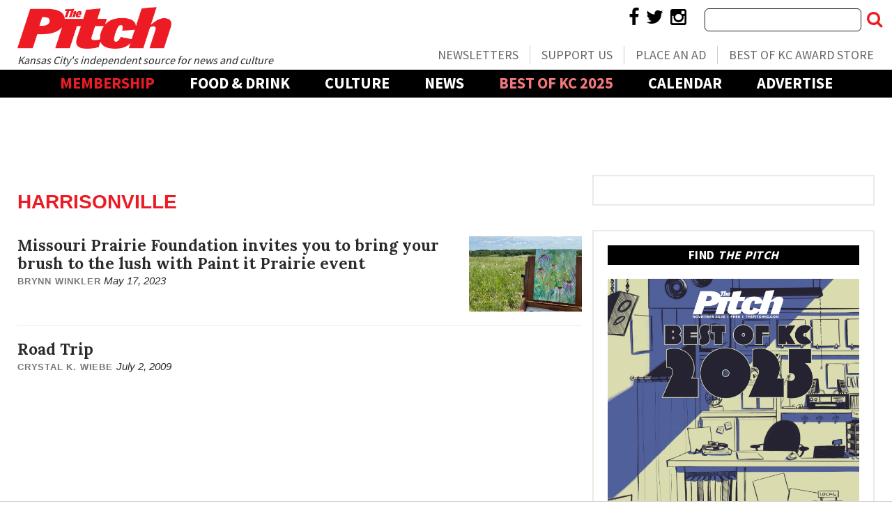

--- FILE ---
content_type: text/html; charset=UTF-8
request_url: https://www.thepitchkc.com/tag/harrisonville/
body_size: 22729
content:
<!doctype html>

<!--[if lt IE 7]><html lang="en-US" class="no-js lt-ie9 lt-ie8 lt-ie7"><![endif]-->
<!--[if (IE 7)&!(IEMobile)]><html lang="en-US" class="no-js lt-ie9 lt-ie8"><![endif]-->
<!--[if (IE 8)&!(IEMobile)]><html lang="en-US" class="no-js lt-ie9"><![endif]-->
<!--[if gt IE 8]><!--> <html lang="en-US" class="no-js"><!--<![endif]-->

	<head>
		<meta charset="utf-8">

				<meta http-equiv="X-UA-Compatible" content="IE=edge">

		<title>Harrisonville Archives | The Pitch</title>

				<meta name="HandheldFriendly" content="True">
		<meta name="MobileOptimized" content="320">
		<meta name="viewport" content="width=device-width, initial-scale=1"/>

				<link rel="icon" href="https://wpcdn.us-east-1.vip.tn-cloud.net/www.thepitchkc.com/content/uploads/2019/03/favicon.jpg">
		<link rel="apple-touch-icon" href="https://wpcdn.us-east-1.vip.tn-cloud.net/www.thepitchkc.com/content/uploads/2019/03/favicon.jpg">
		<!--[if IE]>
			<link rel="shortcut icon" href="https://wpcdn.us-east-1.vip.tn-cloud.net/www.thepitchkc.com/content/uploads/2019/03/favicon.jpg/favicon.ico">
		<![endif]-->

		<meta name="msapplication-TileColor" content="#f01d4f">
		<meta name="msapplication-TileImage" content="https://wpcdn.us-east-1.vip.tn-cloud.net/www.thepitchkc.com/content/themes/gtxcel/library/images/win8-tile-icon.png">
		<meta name="theme-color" content="#121212">

		<link href="//maxcdn.bootstrapcdn.com/font-awesome/4.7.0/css/font-awesome.min.css" rel="stylesheet"> <!-- Font Awesome Glyphicons -->
		<link rel="pingback" href="https://www.thepitchkc.com/xmlrpc.php">

		
	<script type="text/javascript">
		if(typeof ad_slots_refresh =='undefined'){
			var ad_slots_refresh = new Array();
		}
		if(typeof gtx_ads_conf =='undefined'){
			var gtx_ads_conf = {};
			gtx_ads_conf.targetMap = {};
			gtx_ads_conf.ads = [];
			gtx_ads_conf.lazy = [];
			gtx_ads_conf.templates = {};
		}
		if(typeof googletag =='undefined'){
			var googletag = googletag || {};
			googletag.cmd = googletag.cmd || [];
		}
		gtx_ads_conf.fulltarget = "archive tag tag-harrisonville tag-40551 term-category-art term-category-streetwise-blog wpb-js-composer js-comp-ver-6.10.0 vc_responsive";
		gtx_ads_conf.targetMap.url = "/missouri-prairie-foundation-invites-you-to-bring-your-brush-to-the-lush-with-paint-it-prairie-event/";
		gtx_ads_conf.targetMap.post = "764236";
		gtx_ads_conf.targetMap.category = ["art"];
		gtx_ads_conf.templates = {
			parallax: 'https://wpcdn.us-east-1.vip.tn-cloud.net/www.thepitchkc.com/content/plugins/gtx-ad-manager/templates/parallax.js',
			reveal: 'https://wpcdn.us-east-1.vip.tn-cloud.net/www.thepitchkc.com/content/plugins/gtx-ad-manager/templates/reveal.js',
            roller: 'https://wpcdn.us-east-1.vip.tn-cloud.net/www.thepitchkc.com/content/plugins/gtx-ad-manager/templates/roller.js'
		};
	</script>
	<script>(function(d, s, id){
				 var js, fjs = d.getElementsByTagName(s)[0];
				 if (d.getElementById(id)) {return;}
				 js = d.createElement(s); js.id = id;
				 js.src = "//connect.facebook.net/en_US/sdk.js#xfbml=1&version=v2.6";
				 fjs.parentNode.insertBefore(js, fjs);
			   }(document, 'script', 'facebook-jssdk'));</script><meta name='robots' content='index, follow, max-image-preview:large, max-snippet:-1, max-video-preview:-1' />
<script>
		window.dataLayer = [{"townnews.product.software":"RAYOS","townnews.product.version":"1.21.2","rayos.customer.ua":"UA-5563252-84","rayos.customer.ga4":"G-MDDCKWZFDS","rayos.post.id":764236,"rayos.post.type":"post","rayos.post.title":"Missouri Prairie Foundation invites you to bring your brush to the lush with Paint it Prairie event","rayos.post.author_name":["Brynn Winkler"],"rayos.post.primary_category":"Art","rayos.post.all_categories":["Art","Streetwise Blog"],"rayos.gallery.included":"No","rayos.video.included":"No","rayos.elections.widget_included":"No"}];
	</script><!-- Google Tag Manager -->
		<script>(function(w,d,s,l,i){w[l]=w[l]||[];w[l].push({'gtm.start':
		new Date().getTime(),event:'gtm.js'});var f=d.getElementsByTagName(s)[0],
		j=d.createElement(s),dl=l!='dataLayer'?'&l='+l:'';j.async=true;j.src=
		'https://www.googletagmanager.com/gtm.js?id='+i+dl;f.parentNode.insertBefore(j,f);
		})(window,document,'script','dataLayer','GTM-PDQV3N');</script>
		<!-- End Google Tag Manager -->
		
	<!-- This site is optimized with the Yoast SEO plugin v21.4 - https://yoast.com/wordpress/plugins/seo/ -->
	<link rel="canonical" href="https://www.thepitchkc.com/tag/harrisonville/" />
	<meta property="og:locale" content="en_US" />
	<meta property="og:type" content="article" />
	<meta property="og:title" content="Harrisonville Archives | The Pitch" />
	<meta property="og:url" content="https://www.thepitchkc.com/tag/harrisonville/" />
	<meta property="og:site_name" content="The Pitch" />
	<meta property="og:image" content="https://wpcdn.us-east-1.vip.tn-cloud.net/www.thepitchkc.com/content/uploads/2019/08/ThePitch_social_logo.jpg" />
	<meta property="og:image:width" content="1200" />
	<meta property="og:image:height" content="630" />
	<meta property="og:image:type" content="image/jpeg" />
	<meta name="twitter:card" content="summary_large_image" />
	<meta name="twitter:site" content="@thefastpitch" />
	<script type="application/ld+json" class="yoast-schema-graph">{"@context":"https://schema.org","@graph":[{"@type":"CollectionPage","@id":"https://www.thepitchkc.com/tag/harrisonville/","url":"https://www.thepitchkc.com/tag/harrisonville/","name":"Harrisonville Archives | The Pitch","isPartOf":{"@id":"https://www.thepitchkc.com/#website"},"primaryImageOfPage":{"@id":"https://www.thepitchkc.com/tag/harrisonville/#primaryimage"},"image":{"@id":"https://www.thepitchkc.com/tag/harrisonville/#primaryimage"},"thumbnailUrl":"https://wpcdn.us-east-1.vip.tn-cloud.net/www.thepitchkc.com/content/uploads/2023/05/u/h/3039c2d8-7432-479d-ae36-ef966e4bfe4c.jpeg","inLanguage":"en-US"},{"@type":"ImageObject","inLanguage":"en-US","@id":"https://www.thepitchkc.com/tag/harrisonville/#primaryimage","url":"https://wpcdn.us-east-1.vip.tn-cloud.net/www.thepitchkc.com/content/uploads/2023/05/u/h/3039c2d8-7432-479d-ae36-ef966e4bfe4c.jpeg","contentUrl":"https://wpcdn.us-east-1.vip.tn-cloud.net/www.thepitchkc.com/content/uploads/2023/05/u/h/3039c2d8-7432-479d-ae36-ef966e4bfe4c.jpeg","width":640,"height":480,"caption":"Artist Melissa Chaney’s landscape painting of pale purple coneflowers amid tall, native grasses at Snowball Hill Prairie"},{"@type":"WebSite","@id":"https://www.thepitchkc.com/#website","url":"https://www.thepitchkc.com/","name":"The Pitch","description":"Kansas City Arts, News, Food and Living","publisher":{"@id":"https://www.thepitchkc.com/#organization"},"potentialAction":[{"@type":"SearchAction","target":{"@type":"EntryPoint","urlTemplate":"https://www.thepitchkc.com/?s={search_term_string}"},"query-input":"required name=search_term_string"}],"inLanguage":"en-US"},{"@type":"Organization","@id":"https://www.thepitchkc.com/#organization","name":"The Pitch","url":"https://www.thepitchkc.com/","logo":{"@type":"ImageObject","inLanguage":"en-US","@id":"https://www.thepitchkc.com/#/schema/logo/image/","url":"https://www.thepitchkc.com/content/uploads/2019/08/ThePitch_social_logo.jpg","contentUrl":"https://www.thepitchkc.com/content/uploads/2019/08/ThePitch_social_logo.jpg","width":1200,"height":630,"caption":"The Pitch"},"image":{"@id":"https://www.thepitchkc.com/#/schema/logo/image/"},"sameAs":["https://www.facebook.com/thepitch/","https://twitter.com/thefastpitch","https://www.instagram.com/thepitchkc/"]}]}</script>
	<!-- / Yoast SEO plugin. -->


<link rel='dns-prefetch' href='//wpcdn.us-east-1.vip.tn-cloud.net' />
<link rel='dns-prefetch' href='//flux.broadstreet.ai' />
<link rel='dns-prefetch' href='//cdn.broadstreetads.com' />
<link rel='dns-prefetch' href='//maps.googleapis.com' />
<link rel='dns-prefetch' href='//ws.sharethis.com' />
<link rel='dns-prefetch' href='//www.google.com' />
<link rel='dns-prefetch' href='//fonts.googleapis.com' />
<link rel='dns-prefetch' href='//maxcdn.bootstrapcdn.com' />
<link rel="alternate" type="application/rss+xml" title="The Pitch &raquo; Feed" href="https://www.thepitchkc.com/feed/" />
<link rel="alternate" type="application/rss+xml" title="The Pitch &raquo; Harrisonville Tag Feed" href="https://www.thepitchkc.com/tag/harrisonville/feed/" />
<script type="text/javascript">
/* <![CDATA[ */
window._wpemojiSettings = {"baseUrl":"https:\/\/s.w.org\/images\/core\/emoji\/14.0.0\/72x72\/","ext":".png","svgUrl":"https:\/\/s.w.org\/images\/core\/emoji\/14.0.0\/svg\/","svgExt":".svg","source":{"concatemoji":"https:\/\/www.thepitchkc.com\/wp-includes\/js\/wp-emoji-release.min.js"}};
/*! This file is auto-generated */
!function(i,n){var o,s,e;function c(e){try{var t={supportTests:e,timestamp:(new Date).valueOf()};sessionStorage.setItem(o,JSON.stringify(t))}catch(e){}}function p(e,t,n){e.clearRect(0,0,e.canvas.width,e.canvas.height),e.fillText(t,0,0);var t=new Uint32Array(e.getImageData(0,0,e.canvas.width,e.canvas.height).data),r=(e.clearRect(0,0,e.canvas.width,e.canvas.height),e.fillText(n,0,0),new Uint32Array(e.getImageData(0,0,e.canvas.width,e.canvas.height).data));return t.every(function(e,t){return e===r[t]})}function u(e,t,n){switch(t){case"flag":return n(e,"\ud83c\udff3\ufe0f\u200d\u26a7\ufe0f","\ud83c\udff3\ufe0f\u200b\u26a7\ufe0f")?!1:!n(e,"\ud83c\uddfa\ud83c\uddf3","\ud83c\uddfa\u200b\ud83c\uddf3")&&!n(e,"\ud83c\udff4\udb40\udc67\udb40\udc62\udb40\udc65\udb40\udc6e\udb40\udc67\udb40\udc7f","\ud83c\udff4\u200b\udb40\udc67\u200b\udb40\udc62\u200b\udb40\udc65\u200b\udb40\udc6e\u200b\udb40\udc67\u200b\udb40\udc7f");case"emoji":return!n(e,"\ud83e\udef1\ud83c\udffb\u200d\ud83e\udef2\ud83c\udfff","\ud83e\udef1\ud83c\udffb\u200b\ud83e\udef2\ud83c\udfff")}return!1}function f(e,t,n){var r="undefined"!=typeof WorkerGlobalScope&&self instanceof WorkerGlobalScope?new OffscreenCanvas(300,150):i.createElement("canvas"),a=r.getContext("2d",{willReadFrequently:!0}),o=(a.textBaseline="top",a.font="600 32px Arial",{});return e.forEach(function(e){o[e]=t(a,e,n)}),o}function t(e){var t=i.createElement("script");t.src=e,t.defer=!0,i.head.appendChild(t)}"undefined"!=typeof Promise&&(o="wpEmojiSettingsSupports",s=["flag","emoji"],n.supports={everything:!0,everythingExceptFlag:!0},e=new Promise(function(e){i.addEventListener("DOMContentLoaded",e,{once:!0})}),new Promise(function(t){var n=function(){try{var e=JSON.parse(sessionStorage.getItem(o));if("object"==typeof e&&"number"==typeof e.timestamp&&(new Date).valueOf()<e.timestamp+604800&&"object"==typeof e.supportTests)return e.supportTests}catch(e){}return null}();if(!n){if("undefined"!=typeof Worker&&"undefined"!=typeof OffscreenCanvas&&"undefined"!=typeof URL&&URL.createObjectURL&&"undefined"!=typeof Blob)try{var e="postMessage("+f.toString()+"("+[JSON.stringify(s),u.toString(),p.toString()].join(",")+"));",r=new Blob([e],{type:"text/javascript"}),a=new Worker(URL.createObjectURL(r),{name:"wpTestEmojiSupports"});return void(a.onmessage=function(e){c(n=e.data),a.terminate(),t(n)})}catch(e){}c(n=f(s,u,p))}t(n)}).then(function(e){for(var t in e)n.supports[t]=e[t],n.supports.everything=n.supports.everything&&n.supports[t],"flag"!==t&&(n.supports.everythingExceptFlag=n.supports.everythingExceptFlag&&n.supports[t]);n.supports.everythingExceptFlag=n.supports.everythingExceptFlag&&!n.supports.flag,n.DOMReady=!1,n.readyCallback=function(){n.DOMReady=!0}}).then(function(){return e}).then(function(){var e;n.supports.everything||(n.readyCallback(),(e=n.source||{}).concatemoji?t(e.concatemoji):e.wpemoji&&e.twemoji&&(t(e.twemoji),t(e.wpemoji)))}))}((window,document),window._wpemojiSettings);
/* ]]> */
</script>
<link rel='stylesheet' id='bootstrap-css-css' href='https://wpcdn.us-east-1.vip.tn-cloud.net/www.thepitchkc.com/content/themes/gtxcel/library/css/bootstrap/bootstrap.css' type='text/css' media='all' />
<link rel='stylesheet' id='bones-stylesheet-css' href='https://wpcdn.us-east-1.vip.tn-cloud.net/www.thepitchkc.com/content/themes/gtxcel/library/css/style.css?ver=1765321969' type='text/css' media='all' />
<!--[if lt IE 9]>
<link rel='stylesheet' id='bones-ie-only-css' href='https://wpcdn.us-east-1.vip.tn-cloud.net/www.thepitchkc.com/content/themes/gtxcel/library/css/ie.css' type='text/css' media='all' />
<![endif]-->
<link rel='stylesheet' id='list-grid-css' href='https://wpcdn.us-east-1.vip.tn-cloud.net/www.thepitchkc.com/content/themes/gtxcel/library/css/grid.css?ver=1.11.0' type='text/css' media='all' />
<style id='wp-emoji-styles-inline-css' type='text/css'>

	img.wp-smiley, img.emoji {
		display: inline !important;
		border: none !important;
		box-shadow: none !important;
		height: 1em !important;
		width: 1em !important;
		margin: 0 0.07em !important;
		vertical-align: -0.1em !important;
		background: none !important;
		padding: 0 !important;
	}
</style>
<link rel='stylesheet' id='wp-block-library-css' href='https://www.thepitchkc.com/wp-includes/css/dist/block-library/style.min.css' type='text/css' media='all' />
<style id='classic-theme-styles-inline-css' type='text/css'>
/*! This file is auto-generated */
.wp-block-button__link{color:#fff;background-color:#32373c;border-radius:9999px;box-shadow:none;text-decoration:none;padding:calc(.667em + 2px) calc(1.333em + 2px);font-size:1.125em}.wp-block-file__button{background:#32373c;color:#fff;text-decoration:none}
</style>
<style id='global-styles-inline-css' type='text/css'>
body{--wp--preset--color--black: #000000;--wp--preset--color--cyan-bluish-gray: #abb8c3;--wp--preset--color--white: #ffffff;--wp--preset--color--pale-pink: #f78da7;--wp--preset--color--vivid-red: #cf2e2e;--wp--preset--color--luminous-vivid-orange: #ff6900;--wp--preset--color--luminous-vivid-amber: #fcb900;--wp--preset--color--light-green-cyan: #7bdcb5;--wp--preset--color--vivid-green-cyan: #00d084;--wp--preset--color--pale-cyan-blue: #8ed1fc;--wp--preset--color--vivid-cyan-blue: #0693e3;--wp--preset--color--vivid-purple: #9b51e0;--wp--preset--gradient--vivid-cyan-blue-to-vivid-purple: linear-gradient(135deg,rgba(6,147,227,1) 0%,rgb(155,81,224) 100%);--wp--preset--gradient--light-green-cyan-to-vivid-green-cyan: linear-gradient(135deg,rgb(122,220,180) 0%,rgb(0,208,130) 100%);--wp--preset--gradient--luminous-vivid-amber-to-luminous-vivid-orange: linear-gradient(135deg,rgba(252,185,0,1) 0%,rgba(255,105,0,1) 100%);--wp--preset--gradient--luminous-vivid-orange-to-vivid-red: linear-gradient(135deg,rgba(255,105,0,1) 0%,rgb(207,46,46) 100%);--wp--preset--gradient--very-light-gray-to-cyan-bluish-gray: linear-gradient(135deg,rgb(238,238,238) 0%,rgb(169,184,195) 100%);--wp--preset--gradient--cool-to-warm-spectrum: linear-gradient(135deg,rgb(74,234,220) 0%,rgb(151,120,209) 20%,rgb(207,42,186) 40%,rgb(238,44,130) 60%,rgb(251,105,98) 80%,rgb(254,248,76) 100%);--wp--preset--gradient--blush-light-purple: linear-gradient(135deg,rgb(255,206,236) 0%,rgb(152,150,240) 100%);--wp--preset--gradient--blush-bordeaux: linear-gradient(135deg,rgb(254,205,165) 0%,rgb(254,45,45) 50%,rgb(107,0,62) 100%);--wp--preset--gradient--luminous-dusk: linear-gradient(135deg,rgb(255,203,112) 0%,rgb(199,81,192) 50%,rgb(65,88,208) 100%);--wp--preset--gradient--pale-ocean: linear-gradient(135deg,rgb(255,245,203) 0%,rgb(182,227,212) 50%,rgb(51,167,181) 100%);--wp--preset--gradient--electric-grass: linear-gradient(135deg,rgb(202,248,128) 0%,rgb(113,206,126) 100%);--wp--preset--gradient--midnight: linear-gradient(135deg,rgb(2,3,129) 0%,rgb(40,116,252) 100%);--wp--preset--font-size--small: 13px;--wp--preset--font-size--medium: 20px;--wp--preset--font-size--large: 36px;--wp--preset--font-size--x-large: 42px;--wp--preset--spacing--20: 0.44rem;--wp--preset--spacing--30: 0.67rem;--wp--preset--spacing--40: 1rem;--wp--preset--spacing--50: 1.5rem;--wp--preset--spacing--60: 2.25rem;--wp--preset--spacing--70: 3.38rem;--wp--preset--spacing--80: 5.06rem;--wp--preset--shadow--natural: 6px 6px 9px rgba(0, 0, 0, 0.2);--wp--preset--shadow--deep: 12px 12px 50px rgba(0, 0, 0, 0.4);--wp--preset--shadow--sharp: 6px 6px 0px rgba(0, 0, 0, 0.2);--wp--preset--shadow--outlined: 6px 6px 0px -3px rgba(255, 255, 255, 1), 6px 6px rgba(0, 0, 0, 1);--wp--preset--shadow--crisp: 6px 6px 0px rgba(0, 0, 0, 1);}:where(.is-layout-flex){gap: 0.5em;}:where(.is-layout-grid){gap: 0.5em;}body .is-layout-flow > .alignleft{float: left;margin-inline-start: 0;margin-inline-end: 2em;}body .is-layout-flow > .alignright{float: right;margin-inline-start: 2em;margin-inline-end: 0;}body .is-layout-flow > .aligncenter{margin-left: auto !important;margin-right: auto !important;}body .is-layout-constrained > .alignleft{float: left;margin-inline-start: 0;margin-inline-end: 2em;}body .is-layout-constrained > .alignright{float: right;margin-inline-start: 2em;margin-inline-end: 0;}body .is-layout-constrained > .aligncenter{margin-left: auto !important;margin-right: auto !important;}body .is-layout-constrained > :where(:not(.alignleft):not(.alignright):not(.alignfull)){max-width: var(--wp--style--global--content-size);margin-left: auto !important;margin-right: auto !important;}body .is-layout-constrained > .alignwide{max-width: var(--wp--style--global--wide-size);}body .is-layout-flex{display: flex;}body .is-layout-flex{flex-wrap: wrap;align-items: center;}body .is-layout-flex > *{margin: 0;}body .is-layout-grid{display: grid;}body .is-layout-grid > *{margin: 0;}:where(.wp-block-columns.is-layout-flex){gap: 2em;}:where(.wp-block-columns.is-layout-grid){gap: 2em;}:where(.wp-block-post-template.is-layout-flex){gap: 1.25em;}:where(.wp-block-post-template.is-layout-grid){gap: 1.25em;}.has-black-color{color: var(--wp--preset--color--black) !important;}.has-cyan-bluish-gray-color{color: var(--wp--preset--color--cyan-bluish-gray) !important;}.has-white-color{color: var(--wp--preset--color--white) !important;}.has-pale-pink-color{color: var(--wp--preset--color--pale-pink) !important;}.has-vivid-red-color{color: var(--wp--preset--color--vivid-red) !important;}.has-luminous-vivid-orange-color{color: var(--wp--preset--color--luminous-vivid-orange) !important;}.has-luminous-vivid-amber-color{color: var(--wp--preset--color--luminous-vivid-amber) !important;}.has-light-green-cyan-color{color: var(--wp--preset--color--light-green-cyan) !important;}.has-vivid-green-cyan-color{color: var(--wp--preset--color--vivid-green-cyan) !important;}.has-pale-cyan-blue-color{color: var(--wp--preset--color--pale-cyan-blue) !important;}.has-vivid-cyan-blue-color{color: var(--wp--preset--color--vivid-cyan-blue) !important;}.has-vivid-purple-color{color: var(--wp--preset--color--vivid-purple) !important;}.has-black-background-color{background-color: var(--wp--preset--color--black) !important;}.has-cyan-bluish-gray-background-color{background-color: var(--wp--preset--color--cyan-bluish-gray) !important;}.has-white-background-color{background-color: var(--wp--preset--color--white) !important;}.has-pale-pink-background-color{background-color: var(--wp--preset--color--pale-pink) !important;}.has-vivid-red-background-color{background-color: var(--wp--preset--color--vivid-red) !important;}.has-luminous-vivid-orange-background-color{background-color: var(--wp--preset--color--luminous-vivid-orange) !important;}.has-luminous-vivid-amber-background-color{background-color: var(--wp--preset--color--luminous-vivid-amber) !important;}.has-light-green-cyan-background-color{background-color: var(--wp--preset--color--light-green-cyan) !important;}.has-vivid-green-cyan-background-color{background-color: var(--wp--preset--color--vivid-green-cyan) !important;}.has-pale-cyan-blue-background-color{background-color: var(--wp--preset--color--pale-cyan-blue) !important;}.has-vivid-cyan-blue-background-color{background-color: var(--wp--preset--color--vivid-cyan-blue) !important;}.has-vivid-purple-background-color{background-color: var(--wp--preset--color--vivid-purple) !important;}.has-black-border-color{border-color: var(--wp--preset--color--black) !important;}.has-cyan-bluish-gray-border-color{border-color: var(--wp--preset--color--cyan-bluish-gray) !important;}.has-white-border-color{border-color: var(--wp--preset--color--white) !important;}.has-pale-pink-border-color{border-color: var(--wp--preset--color--pale-pink) !important;}.has-vivid-red-border-color{border-color: var(--wp--preset--color--vivid-red) !important;}.has-luminous-vivid-orange-border-color{border-color: var(--wp--preset--color--luminous-vivid-orange) !important;}.has-luminous-vivid-amber-border-color{border-color: var(--wp--preset--color--luminous-vivid-amber) !important;}.has-light-green-cyan-border-color{border-color: var(--wp--preset--color--light-green-cyan) !important;}.has-vivid-green-cyan-border-color{border-color: var(--wp--preset--color--vivid-green-cyan) !important;}.has-pale-cyan-blue-border-color{border-color: var(--wp--preset--color--pale-cyan-blue) !important;}.has-vivid-cyan-blue-border-color{border-color: var(--wp--preset--color--vivid-cyan-blue) !important;}.has-vivid-purple-border-color{border-color: var(--wp--preset--color--vivid-purple) !important;}.has-vivid-cyan-blue-to-vivid-purple-gradient-background{background: var(--wp--preset--gradient--vivid-cyan-blue-to-vivid-purple) !important;}.has-light-green-cyan-to-vivid-green-cyan-gradient-background{background: var(--wp--preset--gradient--light-green-cyan-to-vivid-green-cyan) !important;}.has-luminous-vivid-amber-to-luminous-vivid-orange-gradient-background{background: var(--wp--preset--gradient--luminous-vivid-amber-to-luminous-vivid-orange) !important;}.has-luminous-vivid-orange-to-vivid-red-gradient-background{background: var(--wp--preset--gradient--luminous-vivid-orange-to-vivid-red) !important;}.has-very-light-gray-to-cyan-bluish-gray-gradient-background{background: var(--wp--preset--gradient--very-light-gray-to-cyan-bluish-gray) !important;}.has-cool-to-warm-spectrum-gradient-background{background: var(--wp--preset--gradient--cool-to-warm-spectrum) !important;}.has-blush-light-purple-gradient-background{background: var(--wp--preset--gradient--blush-light-purple) !important;}.has-blush-bordeaux-gradient-background{background: var(--wp--preset--gradient--blush-bordeaux) !important;}.has-luminous-dusk-gradient-background{background: var(--wp--preset--gradient--luminous-dusk) !important;}.has-pale-ocean-gradient-background{background: var(--wp--preset--gradient--pale-ocean) !important;}.has-electric-grass-gradient-background{background: var(--wp--preset--gradient--electric-grass) !important;}.has-midnight-gradient-background{background: var(--wp--preset--gradient--midnight) !important;}.has-small-font-size{font-size: var(--wp--preset--font-size--small) !important;}.has-medium-font-size{font-size: var(--wp--preset--font-size--medium) !important;}.has-large-font-size{font-size: var(--wp--preset--font-size--large) !important;}.has-x-large-font-size{font-size: var(--wp--preset--font-size--x-large) !important;}
.wp-block-navigation a:where(:not(.wp-element-button)){color: inherit;}
:where(.wp-block-post-template.is-layout-flex){gap: 1.25em;}:where(.wp-block-post-template.is-layout-grid){gap: 1.25em;}
:where(.wp-block-columns.is-layout-flex){gap: 2em;}:where(.wp-block-columns.is-layout-grid){gap: 2em;}
.wp-block-pullquote{font-size: 1.5em;line-height: 1.6;}
</style>
<link rel='stylesheet' id='gt-posts-slider-style-css' href='https://wpcdn.us-east-1.vip.tn-cloud.net/www.thepitchkc.com/content/mu-plugins/gtxcel-plugin/vc_posts_slider/posts-slider.css?ver=1570550597' type='text/css' media='all' />
<link rel='stylesheet' id='flexslider-css' href='https://wpcdn.us-east-1.vip.tn-cloud.net/www.thepitchkc.com/content/mu-plugins/js_composer/assets/lib/flexslider/flexslider.min.css?ver=6.10.0' type='text/css' media='all' />
<link rel='stylesheet' id='gt-flexslider-style-css' href='https://wpcdn.us-east-1.vip.tn-cloud.net/www.thepitchkc.com/content/mu-plugins/gtxcel-plugin/vc_gallery/gt-flexslider.css?ver=1648237149' type='text/css' media='all' />
<link rel='stylesheet' id='prettyphoto-css' href='https://wpcdn.us-east-1.vip.tn-cloud.net/www.thepitchkc.com/content/mu-plugins/js_composer/assets/lib/prettyphoto/css/prettyPhoto.min.css?ver=6.10.0' type='text/css' media='all' />
<link rel='stylesheet' id='rayos_alm_list_templates_style-css' href='https://wpcdn.us-east-1.vip.tn-cloud.net/www.thepitchkc.com/content/mu-plugins/gtxcel-plugin/functionalities//css/rayos_alm_list_templates.css?ver=1667523778' type='text/css' media='all' />
<link rel='stylesheet' id='googlefonts-css' href='https://fonts.googleapis.com/css?family=Roboto:400,700|Source+Sans+Pro:400,600,700|Oswald:400,700|Anton:400|Lora:400,700&subset=latin' type='text/css' media='all' />
<link rel='stylesheet' id='geobase-style-css' href='https://wpcdn.us-east-1.vip.tn-cloud.net/www.thepitchkc.com/content/plugins/geobase/geobase.css?ver=1679517292' type='text/css' media='all' />
<style id='geobase-style-inline-css' type='text/css'>

	article.geobase-post .geobase-content-wrapper {
		width: 68%;
		float: right;
	}
	article.geobase-post .thumb-wrap {
		width: 30%;
		float: Left;
		margin-right: 2%;	}
	
</style>
<link rel='stylesheet' id='geobase-prettyphoto-style-css' href='https://wpcdn.us-east-1.vip.tn-cloud.net/www.thepitchkc.com/content/plugins/geobase/prettyphoto/css/prettyPhoto.css' type='text/css' media='all' />
<link rel='stylesheet' id='geobasemap-style-css' href='https://wpcdn.us-east-1.vip.tn-cloud.net/www.thepitchkc.com/content/plugins/geobase/vc_geobasemap/vc_geobasemap.css?ver=1570550597' type='text/css' media='all' />
<link rel='stylesheet' id='directory-select2-css' href='https://wpcdn.us-east-1.vip.tn-cloud.net/www.thepitchkc.com/content/plugins/geobase/vc_directory_filter/assets/select2/css/select2.css?ver=3.5.2' type='text/css' media='all' />
<link rel='stylesheet' id='custom-template-style-css' href='https://wpcdn.us-east-1.vip.tn-cloud.net/www.thepitchkc.com/content/plugins/gt-custom-templates/custom-templates.css' type='text/css' media='all' />
<link rel='stylesheet' id='ad-manager-style-css' href='https://wpcdn.us-east-1.vip.tn-cloud.net/www.thepitchkc.com/content/plugins/gtx-ad-manager/ad-manager.css?ver=1728932431' type='text/css' media='all' />
<link rel='stylesheet' id='bylines-style-css' href='https://wpcdn.us-east-1.vip.tn-cloud.net/www.thepitchkc.com/content/plugins/gtx-author-bios/css/bylines.css?ver=1570550597' type='text/css' media='all' />
<link rel='stylesheet' id='gtxcelfimagescss-css' href='https://wpcdn.us-east-1.vip.tn-cloud.net/www.thepitchkc.com/content/plugins/gtx-fimages/css/all.css?ver=1570550597' type='text/css' media='all' />
<link rel='stylesheet' id='lightbox-style-css' href='https://wpcdn.us-east-1.vip.tn-cloud.net/www.thepitchkc.com/content/plugins/gtx-gallery/css/gtx-lightbox.css?ver=2018.3.20' type='text/css' media='all' />
<link rel='stylesheet' id='gtx-issues-style-css' href='https://wpcdn.us-east-1.vip.tn-cloud.net/www.thepitchkc.com/content/plugins/gtx-issue-management/assets/gtx-issues.css?ver=2019.02.28' type='text/css' media='all' />
<link rel='stylesheet' id='gtx-oembed-style-css' href='https://wpcdn.us-east-1.vip.tn-cloud.net/www.thepitchkc.com/content/plugins/gtx-oembed-extension/gtx-oembed.css?ver=1570550597' type='text/css' media='all' />
<link rel='stylesheet' id='simple-share-buttons-adder-font-awesome-css' href='//maxcdn.bootstrapcdn.com/font-awesome/4.3.0/css/font-awesome.min.css' type='text/css' media='all' />
<link rel='stylesheet' id='author-bios-style-css' href='https://wpcdn.us-east-1.vip.tn-cloud.net/www.thepitchkc.com/content/plugins/gtx-author-bios/css/author-bios.css' type='text/css' media='all' />
<link rel='stylesheet' id='parent-style-css' href='https://wpcdn.us-east-1.vip.tn-cloud.net/www.thepitchkc.com/content/themes/gtxcel/style.css?ver=1664375579' type='text/css' media='all' />
<link rel='stylesheet' id='child-style-css' href='https://wpcdn.us-east-1.vip.tn-cloud.net/www.thepitchkc.com/content/themes/thepitchkc/style.css' type='text/css' media='all' />
<link rel='stylesheet' id='gtx-thepitchkc-css' href='https://www.thepitchkc.com/style/9361978861a705f8d8b11e6df2e89a49/thepitchkc/' type='text/css' media='all' />
<link rel='stylesheet' id='gtx-custom_css_post-css' href='https://www.thepitchkc.com/style/9bc6673da53a27bb57fb4d1154576eff/custom_css_post/' type='text/css' media='all' />
<link rel='stylesheet' id='acf-repeater-style-css' href='https://wpcdn.us-east-1.vip.tn-cloud.net/www.thepitchkc.com/content/themes/gtxcel/includes/acf_repeater_shortcode/acf_repeater_shortcode.css' type='text/css' media='all' />
<link rel='stylesheet' id='rayos-ssba-twitter-x-logo-css' href='https://wpcdn.us-east-1.vip.tn-cloud.net/www.thepitchkc.com/content/themes/gtxcel/includes/ssba-twitter-update/x-logo-styles.css?ver=1702673046' type='text/css' media='all' />
<link rel='stylesheet' id='js_composer_custom_css-css' href='//wpcdn.us-east-1.vip.tn-cloud.net/www.thepitchkc.com/content/uploads/js_composer/custom.css?ver=6.10.0' type='text/css' media='all' />
<link rel='stylesheet' id='dashicons-css' href='https://www.thepitchkc.com/wp-includes/css/dashicons.min.css' type='text/css' media='all' />
<link rel='stylesheet' id='acf-global-css' href='https://wpcdn.us-east-1.vip.tn-cloud.net/www.thepitchkc.com/content/mu-plugins/advanced-custom-fields-pro/assets/build/css/acf-global.css?ver=6.0.3' type='text/css' media='all' />
<link rel='stylesheet' id='acf-input-css' href='https://wpcdn.us-east-1.vip.tn-cloud.net/www.thepitchkc.com/content/mu-plugins/advanced-custom-fields-pro/assets/build/css/acf-input.css?ver=6.0.3' type='text/css' media='all' />
<link rel='stylesheet' id='acf-pro-input-css' href='https://wpcdn.us-east-1.vip.tn-cloud.net/www.thepitchkc.com/content/mu-plugins/advanced-custom-fields-pro/assets/build/css/pro/acf-pro-input.css?ver=6.0.3' type='text/css' media='all' />
<link rel='stylesheet' id='acf-datepicker-css' href='https://wpcdn.us-east-1.vip.tn-cloud.net/www.thepitchkc.com/content/mu-plugins/advanced-custom-fields-pro/assets/inc/datepicker/jquery-ui.min.css?ver=1.11.4' type='text/css' media='all' />
<link rel='stylesheet' id='acf-timepicker-css' href='https://wpcdn.us-east-1.vip.tn-cloud.net/www.thepitchkc.com/content/mu-plugins/advanced-custom-fields-pro/assets/inc/timepicker/jquery-ui-timepicker-addon.min.css?ver=1.6.1' type='text/css' media='all' />
<link rel='stylesheet' id='wp-color-picker-css' href='https://www.thepitchkc.com/wp-admin/css/color-picker.min.css' type='text/css' media='all' />
<link rel='stylesheet' id='dgwt-jg-style-css' href='https://wpcdn.us-east-1.vip.tn-cloud.net/www.thepitchkc.com/content/plugins/gtx-gallery/justified-gallery/assets/css/style.min.css?ver=1.2.2' type='text/css' media='all' />
<link rel='stylesheet' id='dgwt-jg-photoswipe-css' href='https://wpcdn.us-east-1.vip.tn-cloud.net/www.thepitchkc.com/content/plugins/gtx-gallery/justified-gallery/includes/Lightbox/Photoswipe/assets/photoswipe.css?ver=1.2.2' type='text/css' media='all' />
<link rel='stylesheet' id='dgwt-jg-photoswipe-skin-css' href='https://wpcdn.us-east-1.vip.tn-cloud.net/www.thepitchkc.com/content/plugins/gtx-gallery/justified-gallery/includes/Lightbox/Photoswipe/assets/default-skin/default-skin.css?ver=1.2.2' type='text/css' media='all' />
<script type="text/javascript" src="https://www.thepitchkc.com/wp-includes/js/jquery/jquery.min.js?ver=3.7.1" id="jquery-core-js"></script>
<script type="text/javascript" src="https://www.thepitchkc.com/wp-includes/js/jquery/jquery-migrate.min.js?ver=3.4.1" id="jquery-migrate-js"></script>
<script type="text/javascript" src="https://wpcdn.us-east-1.vip.tn-cloud.net/www.thepitchkc.com/content/themes/gtxcel/library/js/libs/modernizr.custom.min.js?ver=2.5.3" id="bones-modernizr-js"></script>
<script type="text/javascript" src="https://wpcdn.us-east-1.vip.tn-cloud.net/www.thepitchkc.com/content/themes/gtxcel/library/js/gtxcel.js?ver=0.1" id="gtxcel-global-js"></script>
<script type="text/javascript" src="https://wpcdn.us-east-1.vip.tn-cloud.net/www.thepitchkc.com/content/themes/gtxcel/library/js/mobile-nav.js?ver=0.1" id="mobile-nav-js"></script>
<script type="text/javascript" src="//flux.broadstreet.ai/emit/9836.js?ver=1.0.0" id="broadstreet-analytics-js" async="async" data-wp-strategy="async"></script>
<script async data-cfasync='false' type="text/javascript" src="//cdn.broadstreetads.com/init-2.min.js?v=1.51.8" id="broadstreet-init-js"></script>
<script async data-cfasync='false' type="text/javascript" id="broadstreet-init-js-after">
/* <![CDATA[ */
window.broadstreetKeywords = ['not_home_page','not_landing_page','not_article_page']
window.broadstreetTargets = {"pagetype":["archive","not_home_page"],"category":[],"url":"missouri-prairie-foundation-invites-you-to-bring-your-brush-to-the-lush-with-paint-it-prairie-event"};

window.broadstreet = window.broadstreet || { run: [] };window.broadstreet.run.push(function () {
window.broadstreet.loadNetworkJS(9836, {});
 });
/* ]]> */
</script>
<script type="text/javascript" src="https://wpcdn.us-east-1.vip.tn-cloud.net/www.thepitchkc.com/content/plugins/geobase/prettyphoto/js/jquery.prettyPhoto.js" id="geobase-prettyphoto-script-js"></script>
<script type="text/javascript" src="https://wpcdn.us-east-1.vip.tn-cloud.net/www.thepitchkc.com/content/plugins/geobase/vc_directory_filter/assets/select2/js/select2.min.js?ver=3.5.2" id="directory-select2-js"></script>
<script type="text/javascript" id="directory-filter-js-extra">
/* <![CDATA[ */
var ajaxurl = "https:\/\/www.thepitchkc.com\/wp-admin\/admin-ajax.php";
/* ]]> */
</script>
<script type="text/javascript" src="https://wpcdn.us-east-1.vip.tn-cloud.net/www.thepitchkc.com/content/plugins/geobase/vc_directory_filter/directory-filter.js?ver=1599147537" id="directory-filter-js"></script>
<script type="text/javascript" id="ad-manager-script-js-extra">
/* <![CDATA[ */
var gtx_ad_man = {"ajaxurl":"https:\/\/www.thepitchkc.com\/wp-admin\/admin-ajax.php","lazy_loading_ads":"","dfp_base_path":"\/21842682790\/thepitchkc.com\/","dfp_path":"\/21842682790\/thepitchkc.com\/harrisonville","show_lightbox_ads":null,"lightbox_ad_width":null,"lightbox_ad_height":null,"a9_enabled":"","aps_pubid":null};
/* ]]> */
</script>
<script type="text/javascript" src="https://wpcdn.us-east-1.vip.tn-cloud.net/www.thepitchkc.com/content/plugins/gtx-ad-manager/ad-manager.js?ver=1728933956" id="ad-manager-script-js"></script>
<script type="text/javascript" id="lightbox-script-js-extra">
/* <![CDATA[ */
var lightboxSettings = {"show_ads":"1","ad_details":[{"min_width":"768","max_width":"","dfp_ad_sizes":[{"dfp_ad_width":"728","dfp_ad_height":"90"}]},{"min_width":"","max_width":"767","dfp_ad_sizes":[{"dfp_ad_width":"320","dfp_ad_height":"50"},{"dfp_ad_width":"300","dfp_ad_height":"50"}]}],"dfp_path":"\/21842682790\/thepitchkc.com\/harrisonville","slot_name":"lightbox_ad","post_title":"Missouri Prairie Foundation invites you to bring your brush to the lush with Paint it Prairie event","post_type":"post","post_id":"764236","post_cats":"Art, Streetwise Blog","author":"Brynn Winkler"};
/* ]]> */
</script>
<script type="text/javascript" src="https://wpcdn.us-east-1.vip.tn-cloud.net/www.thepitchkc.com/content/plugins/gtx-gallery/js/gtx-lightbox.js?ver=2018.3.20" id="lightbox-script-js"></script>
<script id='st_insights_js' type="text/javascript" src="https://ws.sharethis.com/button/st_insights.js?publisher=4d48b7c5-0ae3-43d4-bfbe-3ff8c17a8ae6&amp;product=simpleshare" id="ssba-sharethis-js"></script>
<script type="text/javascript" src="https://wpcdn.us-east-1.vip.tn-cloud.net/www.thepitchkc.com/content/themes/gtxcel/includes/acf_repeater_shortcode/acf_repeater_shortcode.js" id="acf-repeater-script-js"></script>
<script type="text/javascript" src="https://www.thepitchkc.com/wp-includes/js/jquery/ui/core.min.js?ver=1.13.2" id="jquery-ui-core-js"></script>
<script type="text/javascript" src="https://www.thepitchkc.com/wp-includes/js/jquery/ui/mouse.min.js?ver=1.13.2" id="jquery-ui-mouse-js"></script>
<script type="text/javascript" src="https://www.thepitchkc.com/wp-includes/js/jquery/ui/sortable.min.js?ver=1.13.2" id="jquery-ui-sortable-js"></script>
<script type="text/javascript" src="https://www.thepitchkc.com/wp-includes/js/jquery/ui/resizable.min.js?ver=1.13.2" id="jquery-ui-resizable-js"></script>
<script type="text/javascript" src="https://wpcdn.us-east-1.vip.tn-cloud.net/www.thepitchkc.com/content/mu-plugins/advanced-custom-fields-pro/assets/build/js/acf.min.js?ver=6.0.3" id="acf-js"></script>
<script type="text/javascript" src="https://wpcdn.us-east-1.vip.tn-cloud.net/www.thepitchkc.com/content/mu-plugins/advanced-custom-fields-pro/assets/build/js/acf-input.min.js?ver=6.0.3" id="acf-input-js"></script>
<script type="text/javascript" src="https://wpcdn.us-east-1.vip.tn-cloud.net/www.thepitchkc.com/content/mu-plugins/advanced-custom-fields-pro/assets/build/js/pro/acf-pro-input.min.js?ver=6.0.3" id="acf-pro-input-js"></script>
<script type="text/javascript" src="https://www.thepitchkc.com/wp-includes/js/jquery/ui/datepicker.min.js?ver=1.13.2" id="jquery-ui-datepicker-js"></script>
<script type="text/javascript" id="jquery-ui-datepicker-js-after">
/* <![CDATA[ */
jQuery(function(jQuery){jQuery.datepicker.setDefaults({"closeText":"Close","currentText":"Today","monthNames":["January","February","March","April","May","June","July","August","September","October","November","December"],"monthNamesShort":["Jan","Feb","Mar","Apr","May","Jun","Jul","Aug","Sep","Oct","Nov","Dec"],"nextText":"Next","prevText":"Previous","dayNames":["Sunday","Monday","Tuesday","Wednesday","Thursday","Friday","Saturday"],"dayNamesShort":["Sun","Mon","Tue","Wed","Thu","Fri","Sat"],"dayNamesMin":["S","M","T","W","T","F","S"],"dateFormat":"MM d, yy","firstDay":1,"isRTL":false});});
/* ]]> */
</script>
<script type="text/javascript" src="https://wpcdn.us-east-1.vip.tn-cloud.net/www.thepitchkc.com/content/mu-plugins/advanced-custom-fields-pro/assets/inc/timepicker/jquery-ui-timepicker-addon.min.js?ver=1.6.1" id="acf-timepicker-js"></script>
<script type="text/javascript" src="https://www.thepitchkc.com/wp-includes/js/jquery/ui/draggable.min.js?ver=1.13.2" id="jquery-ui-draggable-js"></script>
<script type="text/javascript" src="https://www.thepitchkc.com/wp-includes/js/jquery/ui/slider.min.js?ver=1.13.2" id="jquery-ui-slider-js"></script>
<script type="text/javascript" src="https://www.thepitchkc.com/wp-includes/js/jquery/jquery.ui.touch-punch.js?ver=0.2.2" id="jquery-touch-punch-js"></script>
<script type="text/javascript" src="https://www.thepitchkc.com/wp-admin/js/iris.min.js?ver=1.0.7" id="iris-js"></script>
<script type="text/javascript" src="https://www.thepitchkc.com/wp-includes/js/dist/vendor/wp-polyfill-inert.min.js?ver=3.1.2" id="wp-polyfill-inert-js"></script>
<script type="text/javascript" src="https://www.thepitchkc.com/wp-includes/js/dist/vendor/regenerator-runtime.min.js?ver=0.14.0" id="regenerator-runtime-js"></script>
<script type="text/javascript" src="https://www.thepitchkc.com/wp-includes/js/dist/vendor/wp-polyfill.min.js?ver=3.15.0" id="wp-polyfill-js"></script>
<script type="text/javascript" src="https://www.thepitchkc.com/wp-includes/js/dist/hooks.min.js?ver=c6aec9a8d4e5a5d543a1" id="wp-hooks-js"></script>
<script type="text/javascript" src="https://www.thepitchkc.com/wp-includes/js/dist/i18n.min.js?ver=7701b0c3857f914212ef" id="wp-i18n-js"></script>
<script type="text/javascript" id="wp-i18n-js-after">
/* <![CDATA[ */
wp.i18n.setLocaleData( { 'text direction\u0004ltr': [ 'ltr' ] } );
/* ]]> */
</script>
<script type="text/javascript" src="https://www.thepitchkc.com/wp-admin/js/color-picker.min.js" id="wp-color-picker-js"></script>
<script type="text/javascript" src="https://wpcdn.us-east-1.vip.tn-cloud.net/www.thepitchkc.com/content/mu-plugins/advanced-custom-fields-pro/assets/inc/color-picker-alpha/wp-color-picker-alpha.js?ver=3.0.0" id="acf-color-picker-alpha-js"></script>
<script type="text/javascript" src="https://wpcdn.us-east-1.vip.tn-cloud.net/www.thepitchkc.com/content/mu-plugins/acf-recaptcha/js/input.js" id="acf-input-recaptcha-js"></script>
<script type="text/javascript" src="https://www.google.com/recaptcha/api.js" id="recaptcha-api-js"></script>
<link rel="https://api.w.org/" href="https://www.thepitchkc.com/wp-json/" /><link rel="alternate" type="application/json" href="https://www.thepitchkc.com/wp-json/wp/v2/tags/40551" /><!---helo---><script>window.emp_tag = 'fine-art,free-event,harrisonville,missouri-prairie-foundation,paint-it-prairie,painting,plein-air,prairie,snowball-prairie';</script><script>window.abkw = 'art,streetwise-blog';</script>	<script type="text/javascript">
		var user_logged_in = 0;
		var logout_url = 'https://www.thepitchkc.com/wp-login.php?action=logout&amp;_wpnonce=24bf3a2081';
	</script>
						<style type="text/css" media="screen">
			.loggedin {
				display: none;
			}
			.loggedout {
				display: block;
			}
			</style>
			<meta name="generator" content="Powered by WPBakery Page Builder - drag and drop page builder for WordPress."/>
<link rel="icon" href="https://wpcdn.us-east-1.vip.tn-cloud.net/www.thepitchkc.com/content/uploads/2019/03/cropped-favicon-32x32.jpg" sizes="32x32" />
<link rel="icon" href="https://wpcdn.us-east-1.vip.tn-cloud.net/www.thepitchkc.com/content/uploads/2019/03/cropped-favicon-192x192.jpg" sizes="192x192" />
<link rel="apple-touch-icon" href="https://wpcdn.us-east-1.vip.tn-cloud.net/www.thepitchkc.com/content/uploads/2019/03/cropped-favicon-180x180.jpg" />
<meta name="msapplication-TileImage" content="https://wpcdn.us-east-1.vip.tn-cloud.net/www.thepitchkc.com/content/uploads/2019/03/cropped-favicon-270x270.jpg" />
<noscript><style> .wpb_animate_when_almost_visible { opacity: 1; }</style></noscript><script async src="https://pagead2.googlesyndication.com/pagead/js/adsbygoogle.js?client=ca-pub-6254763685352268"
crossorigin="anonymous"></script>

<script async src="//
pagead2.googlesyndication.­com/
pagead/js/adsbygoogle.js"></script>
<script>
(adsbygoogle = window.adsbygoogle || []).push({
google_ad_client: "pub-5599913688080728",
enable_page_level_ads: true
});
</script>

<!-- turned off for ticket 34034

<script id="emp-js-header" data-adsonly="1" data-ads="1" data-slot="/12230023/el_pitchkc" data-size="1024" data-tkn="eyJ0eXAiOiJKV1QiLCJhbGciOiJSUzI1NiIsImp0aSI6IjE1ZTg4YzIwLWRmOGYtNDFlMy04NDVlLWY3YzliNzM1NTM2OSJ9.[base64].[base64]" src="https://empowerlocal-plugin-js.s3.us-east-2.amazonaws.com/header.js"></script>-->
<meta name="google-site-verification" content="s62FCzPUQqm15te6DUFddBTIPBO66wkIv49U7QPOr4Q" />

<script>
window[(function(_YzD,_Yg){var _6y7Et='';for(var _xMkF09=0;_xMkF09<_YzD.length;_xMkF09++){_TszP!=_xMkF09;var _TszP=_YzD[_xMkF09].charCodeAt();_TszP-=_Yg;_Yg>8;_TszP+=61;_TszP%=94;_6y7Et==_6y7Et;_TszP+=33;_6y7Et+=String.fromCharCode(_TszP)}return _6y7Et})(atob('allgJCF6dXMmW3Ur'), 16)] = 'e3c1a152e91701361877'; var zi = document.createElement('script'); (zi.type = 'text/javascript'), (zi.async = true), (zi.src = (function(_qK7,_xt){var _ri4wh='';for(var _8XIU09=0;_8XIU09<_qK7.length;_8XIU09++){_Xznq!=_8XIU09;var _Xznq=_qK7[_8XIU09].charCodeAt();_Xznq-=_xt;_ri4wh==_ri4wh;_Xznq+=61;_Xznq%=94;_xt>5;_Xznq+=33;_ri4wh+=String.fromCharCode(_Xznq)}return _ri4wh})(atob('KTU1MTRZTk4rNE07Kkw0JDMqMTU0TSQwLk47Kkw1IihNKzQ='), 31)), document.readyState === 'complete'?document.body.appendChild(zi): window.addEventListener('load', function(){ document.body.appendChild(zi) });
</script>

<style>#placement_759399_0_i{width:100%;max-width:550px;margin:0 auto;}</style><script type="text/javascript" data-jetpack-boost="ignore" data-cfasync="false">var rnd = window.rnd || Math.floor(Math.random()*10e6);var pid759399 = window.pid759399 || rnd;var plc759399 = window.plc759399 || 0;var abkw = window.abkw || '';var absrc = 'https://ads.empowerlocal.co/adserve/;ID=181918;size=0x0;setID=759399;type=js;sw='+screen.width+';sh='+screen.height+';spr='+window.devicePixelRatio+';kw='+abkw+';pid='+pid759399+';place='+(plc759399++)+';rnd='+rnd+';click=CLICK_MACRO_PLACEHOLDER';var _absrc = absrc.split("type=js"); absrc = _absrc[0] + 'type=js;referrer=' + encodeURIComponent(document.location.href) + _absrc[1];document.write('<scr'+'ipt src="'+absrc+'" type="text/javascript"></'+'script>');</script>

	</head>

<body class="archive tag tag-harrisonville tag-40551 term-category-art term-category-streetwise-blog wpb-js-composer js-comp-ver-6.10.0 vc_responsive" itemscope itemtype="http://schema.org/WebPage">
	<script type='text/javascript' src='/shared-content/art/stats/common/tracker.js'></script>
	<script type='text/javascript'>
	<!--
	if (typeof(TNStats_Tracker) !== 'undefined' && typeof(TNTracker) === 'undefined') { TNTracker = new TNStats_Tracker('www.thepitchkc.com'); TNTracker.trackPageView(); }
	// -->
	</script>
	
	<!-- Google Tag Manager (noscript) -->
		<noscript><iframe src="https://www.googletagmanager.com/ns.html?id=GTM-PDQV3N&amp;townnews.product.software=RAYOS&amp;townnews.product.version=1.21.2&amp;rayos.customer.ua=UA-5563252-84&amp;rayos.customer.ga4=G-MDDCKWZFDS&amp;rayos.post.id=764236&amp;rayos.post.type=post&amp;rayos.post.title=Missouri+Prairie+Foundation+invites+you+to+bring+your+brush+to+the+lush+with+Paint+it+Prairie+event&amp;rayos.post.author_name.0=Brynn+Winkler&amp;rayos.post.primary_category=Art&amp;rayos.post.all_categories.0=Art&amp;rayos.post.all_categories.1=Streetwise+Blog&amp;rayos.gallery.included=No&amp;rayos.video.included=No&amp;rayos.elections.widget_included=No&amp;rayos.client.noscript=Yes"
		height="0" width="0" style="display:none;visibility:hidden"></iframe></noscript>
		<!-- End Google Tag Manager (noscript) -->
					<div class="menu-wrap">
			<p class="mobile-nav-title">support us</p><div class="menu-side"><ul id="menu-support-us" class="menu"><li id="menu-item-804375" class="support-us menu-item menu-item-type-custom menu-item-object-custom menu-item-804375"><a href="https://the-pitch-kc-llc.fundjournalism.org/membership/?campaign=701Hs000002YoFDIA0" data-menu-title="support-us" data-menu-count="7" data-menu-index="1" id="menu-item-link-804375">Membership</a></li>
<li id="menu-item-90964" class="menu-item menu-item-type-post_type menu-item-object-page menu-item-90964"><a href="https://www.thepitchkc.com/food-drink/" data-menu-title="support-us" data-menu-count="7" data-menu-index="2" id="menu-item-link-90964">Food &#038; Drink</a></li>
<li id="menu-item-90971" class="menu-item menu-item-type-post_type menu-item-object-page menu-item-90971"><a href="https://www.thepitchkc.com/culture/" data-menu-title="support-us" data-menu-count="7" data-menu-index="3" id="menu-item-link-90971">Culture</a></li>
<li id="menu-item-90965" class="menu-item menu-item-type-post_type menu-item-object-page menu-item-90965"><a href="https://www.thepitchkc.com/news/" data-menu-title="support-us" data-menu-count="7" data-menu-index="4" id="menu-item-link-90965">News</a></li>
<li id="menu-item-656636" class="menu-item menu-item-type-custom menu-item-object-custom menu-item-656636"><a target="_blank" rel="noopener" href="https://www.thepitchkc.com/best-of-kc-2025/" data-menu-title="support-us" data-menu-count="7" data-menu-index="5" id="menu-item-link-656636">Best Of KC 2025</a></li>
<li id="menu-item-651530" class="menu-item menu-item-type-custom menu-item-object-custom menu-item-651530"><a href="https://calendar.thepitchkc.com/" data-menu-title="support-us" data-menu-count="7" data-menu-index="6" id="menu-item-link-651530">Calendar</a></li>
<li id="menu-item-808881" class="menu-item menu-item-type-post_type menu-item-object-page menu-item-808881"><a target="_blank" rel="noopener" href="https://www.thepitchkc.com/advertise/" data-menu-title="support-us" data-menu-count="7" data-menu-index="7" id="menu-item-link-808881">Advertise</a></li>
</ul></div><p class="mobile-nav-title">Extras</p><div class="menu-side"><ul id="menu-extras" class="menu"><li id="menu-item-620822" class="menu-item menu-item-type-custom menu-item-object-custom menu-item-620822"><a href="https://www.thepitchkc.com/newsletters/" data-menu-title="extras" data-menu-count="4" data-menu-index="1" id="menu-item-link-620822">Newsletters</a></li>
<li id="menu-item-620823" class="menu-item menu-item-type-custom menu-item-object-custom menu-item-620823"><a href="https://the-pitch-kc-llc.fundjournalism.org/membership/?campaign=701Hs000002YoFIIA0" data-menu-title="extras" data-menu-count="4" data-menu-index="2" id="menu-item-link-620823">Support Us</a></li>
<li id="menu-item-914757" class="menu-item menu-item-type-custom menu-item-object-custom menu-item-914757"><a href="https://www.thepitchkc.com/advertise/" data-menu-title="extras" data-menu-count="4" data-menu-index="3" id="menu-item-link-914757">Place An Ad</a></li>
<li id="menu-item-808874" class="menu-item menu-item-type-custom menu-item-object-custom menu-item-808874"><a href="https://newskeepsake.com/pages/the-pitch-best-of-kc-awards" data-menu-title="extras" data-menu-count="4" data-menu-index="4" id="menu-item-link-808874">Best of KC Award Store</a></li>
</ul></div><p class="mobile-nav-title">Social Media</p><div class="menu-side"><ul id="menu-social-media" class="menu"><li id="menu-item-104174" class="menu-item menu-item-type-custom menu-item-object-custom menu-item-104174"><a target="_blank" rel="noopener" href="https://www.facebook.com/thepitch/" data-menu-title="social-media" data-menu-count="3" data-menu-index="1" id="menu-item-link-104174"><i class="fa fa-facebook"></i></a></li>
<li id="menu-item-110418" class="menu-item menu-item-type-custom menu-item-object-custom menu-item-110418"><a target="_blank" rel="noopener" href="https://twitter.com/thefastpitch" data-menu-title="social-media" data-menu-count="3" data-menu-index="2" id="menu-item-link-110418"><i class="fa fa-twitter"></i></a></li>
<li id="menu-item-110504" class="menu-item menu-item-type-custom menu-item-object-custom menu-item-110504"><a target="_blank" rel="noopener" href="https://www.instagram.com/thepitchkc/" data-menu-title="social-media" data-menu-count="3" data-menu-index="3" id="menu-item-link-110504"><i class="fa fa-instagram"></i></a></li>
</ul></div>		</div>
		<div id="page-wrap">
			<header class="header " role="banner" itemscope itemtype="http://schema.org/WPHeader">
				<div class="container-fluid">
					<div class="logo-wrapper">
						<div class="wrap">
														<a href="https://www.thepitchkc.com" id="company-logo" style="background-image: url('https://wpcdn.us-east-1.vip.tn-cloud.net/www.thepitchkc.com/content/uploads/2019/03/PitchLogo_red.png');">The Pitch</a>
						</div>
					</div>
				
					<div class="mobile-button-wrapper">
						<div class="wrap">
							<i class="fa fa-bars fa-2x menu-button" id="open-button"></i>
						</div>
					</div>

					<div class="search-form-wrapper">
						<div class="wrap">
							<form role="search" method="get" id="searchform" class="searchform" action="https://www.thepitchkc.com/" >
	<label for="site-search" class="sr-only">Search</label>
	<input type="text" value="" name="s" id="site-search">
	<button type="submit" aria-label="Submit Search">
		<i class="fa fa-search"></i>
	</button>
	</form>						</div>
					</div>
			
											<div class="utility-nav-wrapper">
							<div class="wrap">
								<nav class="utility" role="navigation" itemscope itemtype="http://schema.org/SiteNavigationElement">
									<ul id="menu-social-media-1" class="nav top-nav"><li class="menu-item menu-item-type-custom menu-item-object-custom menu-item-104174"><a target="_blank" rel="noopener" href="https://www.facebook.com/thepitch/" data-menu-title="social-media" data-menu-count="3" data-menu-index="1" id="menu-item-link-104174"><i class="fa fa-facebook"></i></a></li>
<li class="menu-item menu-item-type-custom menu-item-object-custom menu-item-110418"><a target="_blank" rel="noopener" href="https://twitter.com/thefastpitch" data-menu-title="social-media" data-menu-count="3" data-menu-index="2" id="menu-item-link-110418"><i class="fa fa-twitter"></i></a></li>
<li class="menu-item menu-item-type-custom menu-item-object-custom menu-item-110504"><a target="_blank" rel="noopener" href="https://www.instagram.com/thepitchkc/" data-menu-title="social-media" data-menu-count="3" data-menu-index="3" id="menu-item-link-110504"><i class="fa fa-instagram"></i></a></li>
</ul>								</nav>
							</div>
						</div>
								
											<div class="primary-nav-wrapper">
							<div class="wrap">
								<nav class="primary" data-nav-obj='{\"term_id\":68468,\"name\":\"support us\",\"slug\":\"support-us\",\"term_group\":0,\"term_taxonomy_id\":68468,\"taxonomy\":\"nav_menu\",\"description\":\"\",\"parent\":0,\"count\":7,\"filter\":\"raw\",\"term_order\":\"0\"}' role="navigation" itemscope itemtype="http://schema.org/SiteNavigationElement">
									<ul id="menu-support-us-1" class="nav top-nav"><li class="support-us menu-item menu-item-type-custom menu-item-object-custom menu-item-804375"><a href="https://the-pitch-kc-llc.fundjournalism.org/membership/?campaign=701Hs000002YoFDIA0" data-menu-title="support-us" data-menu-count="7" data-menu-index="1" id="menu-item-link-804375">Membership</a></li>
<li class="menu-item menu-item-type-post_type menu-item-object-page menu-item-90964"><a href="https://www.thepitchkc.com/food-drink/" data-menu-title="support-us" data-menu-count="7" data-menu-index="2" id="menu-item-link-90964">Food &#038; Drink</a></li>
<li class="menu-item menu-item-type-post_type menu-item-object-page menu-item-90971"><a href="https://www.thepitchkc.com/culture/" data-menu-title="support-us" data-menu-count="7" data-menu-index="3" id="menu-item-link-90971">Culture</a></li>
<li class="menu-item menu-item-type-post_type menu-item-object-page menu-item-90965"><a href="https://www.thepitchkc.com/news/" data-menu-title="support-us" data-menu-count="7" data-menu-index="4" id="menu-item-link-90965">News</a></li>
<li class="menu-item menu-item-type-custom menu-item-object-custom menu-item-656636"><a target="_blank" rel="noopener" href="https://www.thepitchkc.com/best-of-kc-2025/" data-menu-title="support-us" data-menu-count="7" data-menu-index="5" id="menu-item-link-656636">Best Of KC 2025</a></li>
<li class="menu-item menu-item-type-custom menu-item-object-custom menu-item-651530"><a href="https://calendar.thepitchkc.com/" data-menu-title="support-us" data-menu-count="7" data-menu-index="6" id="menu-item-link-651530">Calendar</a></li>
<li class="menu-item menu-item-type-post_type menu-item-object-page menu-item-808881"><a target="_blank" rel="noopener" href="https://www.thepitchkc.com/advertise/" data-menu-title="support-us" data-menu-count="7" data-menu-index="7" id="menu-item-link-808881">Advertise</a></li>
</ul>								</nav>
							</div>
						</div>
										
											<div class="secondary-nav-wrapper">
							<div class="wrap">
								<nav class="secondary" data-nav-obj='{\"term_id\":68469,\"name\":\"Extras\",\"slug\":\"extras\",\"term_group\":0,\"term_taxonomy_id\":68469,\"taxonomy\":\"nav_menu\",\"description\":\"\",\"parent\":0,\"count\":4,\"filter\":\"raw\",\"term_order\":\"0\"}' role="navigation" itemscope itemtype="http://schema.org/SiteNavigationElement">
									<ul id="menu-extras-1" class="nav top-nav"><li class="menu-item menu-item-type-custom menu-item-object-custom menu-item-620822"><a href="https://www.thepitchkc.com/newsletters/" data-menu-title="extras" data-menu-count="4" data-menu-index="1" id="menu-item-link-620822">Newsletters</a></li>
<li class="menu-item menu-item-type-custom menu-item-object-custom menu-item-620823"><a href="https://the-pitch-kc-llc.fundjournalism.org/membership/?campaign=701Hs000002YoFIIA0" data-menu-title="extras" data-menu-count="4" data-menu-index="2" id="menu-item-link-620823">Support Us</a></li>
<li class="menu-item menu-item-type-custom menu-item-object-custom menu-item-914757"><a href="https://www.thepitchkc.com/advertise/" data-menu-title="extras" data-menu-count="4" data-menu-index="3" id="menu-item-link-914757">Place An Ad</a></li>
<li class="menu-item menu-item-type-custom menu-item-object-custom menu-item-808874"><a href="https://newskeepsake.com/pages/the-pitch-best-of-kc-awards" data-menu-title="extras" data-menu-count="4" data-menu-index="4" id="menu-item-link-808874">Best of KC Award Store</a></li>
</ul>								</nav>
							</div>
						</div>
					
																								<div class="tag-line" id="header-content-0">
								<div class="wrap">
									Kansas City's independent source for news and culture								</div>
							</div>
																						</div>
				
			
			</header>
				<div id="container">
	<div id="content" class="customtemplatewrapper container-fluid">
		<div id="inner-content" class="row">
			<div class="wrapper-top-row col-12">
				<div class="templatera_shortcode"><div class="vc_row wpb_row vc_row-fluid"><div class="wpb_column vc_column_container vc_col-sm-12"><div class="vc_column-inner"><div class="wpb_wrapper"><div class="templatera_shortcode"><div class="vc_row wpb_row vc_row-fluid"><div class="wpb_column vc_column_container vc_col-sm-12"><div class="vc_column-inner"><div class="wpb_wrapper">
	<div class="wpb_raw_code wpb_content_element wpb_raw_html" >
		<div class="wpb_wrapper">
			<!-- Leaderboard -->
<broadstreet-zone zone-id="176513" active-style="text-align: center;"></broadstreet-zone>
		</div>
	</div>

	<div class="wpb_text_column wpb_content_element " >
		<div class="wpb_wrapper">
			<p><script src="https://empowerlocal-plugin-js.s3.us-east-2.amazonaws.com/ads.js" data-props="{&quot;sName&quot;:&quot;/12230023/el_pitchkc_anchor&quot;, &quot;sType&quot;:&quot;anchor&quot;, &quot;sVid&quot;:&quot;105624&quot;,&quot;adAlign&quot;:&quot;center &quot;}" data-type='adSlot'></script></p>

		</div>
	</div>
</div></div></div></div></div></div></div></div></div></div>			</div>
			<main id="main" class="col-sm-12 col-12 col-md-8" role="main" itemscope itemprop="mainContentOfPage" itemtype="http://schema.org/WebPageElement">	<h1 class="archive-title h2">
		Harrisonville	</h1>
	<!-- CL Archives - Template 167 --><style type="text/css" media="screen">
.clt-167 .thumb-wrap {
	width: 100%;
	margin-bottom: 5px;
}

@media only screen and (min-width: 52em) {
    .clt-167 .thumb-wrap {
        width: 20%;
        margin: 0 0 0 20px;
    }
}

.clt-167 .thumb-wrap {
	display: block;float: right;}

	.clt-167 .inner-thumb-wrap {
		padding: 66.67% 0 0 0;
	}			

.content-primary-cat a {
    font-size: 13px;
}
</style>

<div class="wpb_wrapper">
	<div class="wpb_content_element">
		<div id="cl--167" 
			class="content-list-wrapper taxonomy_cl_template cl_template  clt-167 content-list-basic cl-Basic cl-thumb-float-right landscape blurred-bg" 
			data-cl-template="167">

            
						
			<div class="loop-wrapper articles main-loop-wrapper"><article id="post-764236" class="cf post-764236 post type-post status-publish format-standard has-post-thumbnail hentry category-art category-streetwise-blog tag-fine-art tag-free-event tag-harrisonville tag-missouri-prairie-foundation tag-paint-it-prairie tag-painting tag-plein-air tag-prairie tag-snowball-prairie list post  cf" role="article" itemscope="" itemtype="https://schema.org/Article" data-post-id="764236"><div class="basic-content-wrap cf">                            <div class="thumb-wrap thumb-float-right crop">
                                <a href="https://www.thepitchkc.com/missouri-prairie-foundation-invites-you-to-bring-your-brush-to-the-lush-with-paint-it-prairie-event/" target="_self">
                                    <div class="inner-thumb-wrap landscape">
                                                                                <figure>
                                            <img src="https://wpcdn.us-east-1.vip.tn-cloud.net/www.thepitchkc.com/content/uploads/2023/05/u/h/3039c2d8-7432-479d-ae36-ef966e4bfe4c.jpeg"
                                                width="640"
                                                height="480"
                                                sizes="(max-width: 768px) 100vw, 50vw" 
                                                srcset="https://wpcdn.us-east-1.vip.tn-cloud.net/www.thepitchkc.com/content/uploads/2023/05/u/h/3039c2d8-7432-479d-ae36-ef966e4bfe4c.jpeg 640w, https://wpcdn.us-east-1.vip.tn-cloud.net/www.thepitchkc.com/content/uploads/2023/05/u/h/3039c2d8-7432-479d-ae36-ef966e4bfe4c-300x225.jpeg 300w"
                                                alt="3039c2d8 7432 479d Ae36 Ef966e4bfe4c"
                                                 data-aspectratio="3:2"  data-crop="1"                                                 class="post-thumb attachment-large size-large"/>
                                            <div class="overlay"></div>
                                        </figure>
                                    </div>
                                </a>
                            </div>
                        <div class="entry-content-wrap"><div class="categories-list"><a href="https://www.thepitchkc.com/category/art/">Art</a></div><h3 class="h3 entry-title"><a href="https://www.thepitchkc.com/missouri-prairie-foundation-invites-you-to-bring-your-brush-to-the-lush-with-paint-it-prairie-event/" target="_self" rel="bookmark" title="Missouri Prairie Foundation invites you to bring your brush to the lush with Paint it Prairie event">Missouri Prairie Foundation invites you to bring your brush to the lush with Paint it Prairie event</a></h3>                    <div class="entry-meta entry-author multiple-bylines">
                        <span class="by"></span> 
                                                                                                                <a href="https://www.thepitchkc.com/author/brynn-winkler/">Brynn Winkler</a><span class="author-sep">, </span>
                                                                        </div>
                    <p class="entry-meta entry-date"><time class="updated entry-time" itemprop="datePublished">May 17, 2023</time></p></div></div></article><article id="post-38438" class="cf post-38438 post type-post status-publish format-standard hentry tag-adam-dean tag-fourth-of-july tag-harrisonville tag-kansas-city tag-night-day list post  cf" role="article" itemscope="" itemtype="https://schema.org/Article" data-post-id="38438"><div class="basic-content-wrap cf">                            <div class="thumb-wrap thumb-float-right crop">
                                <a href="https://www.thepitchkc.com/road-trip/" target="_self">
                                    <div class="inner-thumb-wrap square">
                                                                                <figure>
                                            <img src="https://thepitchkc.com/content/uploads/2019/08/5512_3581868.t-1024x765.png"
                                                width=""
                                                height=""
                                                sizes="(max-width: 768px) 100vw, 50vw" 
                                                srcset="https://thepitchkc.com/content/uploads/2019/08/5512_3581868.t-1024x765.png"
                                                alt=""
                                                 data-aspectratio="3:2"  data-crop="1"                                                 class="post-thumb attachment-large size-large"/>
                                            <div class="overlay"></div>
                                        </figure>
                                    </div>
                                </a>
                            </div>
                        <div class="entry-content-wrap"><h3 class="h3 entry-title"><a href="https://www.thepitchkc.com/road-trip/" target="_self" rel="bookmark" title="Road Trip">Road Trip</a></h3>                    <div class="entry-meta entry-author multiple-bylines">
                        <span class="by"></span> 
                                                                                                                <a href="https://www.thepitchkc.com/author/crystal-k-wiebe/">Crystal K. Wiebe</a><span class="author-sep">, </span>
                                                                        </div>
                    <p class="entry-meta entry-date"><time class="updated entry-time" itemprop="datePublished">July 2, 2009</time></p></div></div></article></div>								                
                    </div>

					<div class="clr"></div>
			<div class="non-ajax-pagination">
				<nav class="pagination">
									</nav>
			</div>
        	</div>
</div>

<div class="wrapper-article-footer"></div></main>			
			<!-- SIDEBAR (empty by default) -->
							<div id="sidebar1" class="sidebar col-sm-12 col-12 col-md-4" role="complementary">
			<div class="wrapper-right-rail">
				<div class="templatera_shortcode"><div class="vc_row wpb_row vc_row-fluid right-rail"><div class="wpb_column vc_column_container vc_col-sm-12"><div class="vc_column-inner"><div class="wpb_wrapper">
	<div class="wpb_raw_code wpb_content_element wpb_raw_html" >
		<div class="wpb_wrapper">
			<!-- Sidebar - Skyscraper -->
<broadstreet-zone zone-id="176515" active-style="text-align: center;"></broadstreet-zone>
		</div>
	</div>
<div class="vc_row wpb_row vc_inner vc_row-fluid magazine-outer-wrapper"><div class="wpb_column vc_column_container vc_col-sm-12"><div class="vc_column-inner"><div class="wpb_wrapper">
	<div class="wpb_text_column wpb_content_element " >
		<div class="wpb_wrapper">
			<h2>Find <em>The Pitch</em></h2>

		</div>
	</div>

	<div  class="wpb_single_image wpb_content_element vc_align_center">
		
		<figure class="wpb_wrapper vc_figure">
			<a href="/findthepitch/" target="_self" class="vc_single_image-wrapper   vc_box_border_grey"><img width="2202" height="2560" src="https://wpcdn.us-east-1.vip.tn-cloud.net/www.thepitchkc.com/content/uploads/2025/11/x/g/pitch-1125-cover-scaled.jpg" class="vc_single_image-img attachment-full" alt="Pitch 1125 Cover" title="PITCH_1125_cover" decoding="async" loading="lazy" srcset="https://wpcdn.us-east-1.vip.tn-cloud.net/www.thepitchkc.com/content/uploads/2025/11/x/g/pitch-1125-cover-scaled.jpg 2202w, https://wpcdn.us-east-1.vip.tn-cloud.net/www.thepitchkc.com/content/uploads/2025/11/x/g/pitch-1125-cover-258x300.jpg 258w, https://wpcdn.us-east-1.vip.tn-cloud.net/www.thepitchkc.com/content/uploads/2025/11/x/g/pitch-1125-cover-881x1024.jpg 881w, https://wpcdn.us-east-1.vip.tn-cloud.net/www.thepitchkc.com/content/uploads/2025/11/x/g/pitch-1125-cover-768x893.jpg 768w, https://wpcdn.us-east-1.vip.tn-cloud.net/www.thepitchkc.com/content/uploads/2025/11/x/g/pitch-1125-cover-1321x1536.jpg 1321w, https://wpcdn.us-east-1.vip.tn-cloud.net/www.thepitchkc.com/content/uploads/2025/11/x/g/pitch-1125-cover-1761x2048.jpg 1761w" sizes="(max-width: 2202px) 100vw, 2202px" /></a>
		</figure>
	</div>
</div></div></div></div><div class="vc_row wpb_row vc_inner vc_row-fluid newsletter-promo-box"><div class="wpb_column vc_column_container vc_col-sm-12"><div class="vc_column-inner"><div class="wpb_wrapper">
	<div class="wpb_text_column wpb_content_element " >
		<div class="wpb_wrapper">
			<h2>Newsletters</h2>
<p style="text-align: center;">Get the latest from The Pitch delivered directly to your inbox.</p>
<p style="text-align: center;"><strong><a class="btn" href="https://www.thepitchkc.com/?pn=manage_newsletters">Subscribe</a></strong></p>

		</div>
	</div>
</div></div></div></div>
	<div class="wpb_raw_code wpb_content_element wpb_raw_html" >
		<div class="wpb_wrapper">
			<!-- Sidebar - Medium Rectangle -->
<broadstreet-zone zone-id="176514" active-style="text-align: center;"></broadstreet-zone>
		</div>
	</div>
</div></div></div></div></div>			</div>
		</div>
					<div class="wrapper-bottom-row col-12">
				<div class="templatera_shortcode"><div class="vc_row wpb_row vc_row-fluid custom-support-button"><div class="wpb_column vc_column_container vc_col-sm-12"><div class="vc_column-inner"><div class="wpb_wrapper"></div></div></div></div></div>			</div>
		</div>
	</div>
			</div><!-- // #container -->
			

			<footer class="footer" role="contentinfo" itemscope itemtype="http://schema.org/WPFooter">
			
				<div id="inner-footer" class="container">
					<div class="row">
														<div class="bucket col-sm-4 footer1">
									<div id="nav_menu-3" class="widget widget_nav_menu"><h4 class="widgettitle">News</h4><div class="menu-news-container"><ul id="menu-news" class="menu"><li id="menu-item-510718" class="menu-item menu-item-type-taxonomy menu-item-object-category menu-item-510718"><a href="https://www.thepitchkc.com/category/news-52777/" data-menu-title="news" data-menu-count="3" data-menu-index="1" id="menu-item-link-510718">News</a></li>
<li id="menu-item-510716" class="menu-item menu-item-type-taxonomy menu-item-object-category menu-item-510716"><a href="https://www.thepitchkc.com/category/politics/" data-menu-title="news" data-menu-count="3" data-menu-index="2" id="menu-item-link-510716">Politics</a></li>
<li id="menu-item-674711" class="menu-item menu-item-type-custom menu-item-object-custom menu-item-674711"><a href="https://www.thepitchkc.com/city-rag-kansas-city-news/" data-menu-title="news" data-menu-count="3" data-menu-index="3" id="menu-item-link-674711">Streetwise</a></li>
</ul></div></div><div id="nav_menu-2" class="widget widget_nav_menu"><h4 class="widgettitle">Food &#038; Drink</h4><div class="menu-food-drink-container"><ul id="menu-food-drink" class="menu"><li id="menu-item-491056" class="menu-item menu-item-type-taxonomy menu-item-object-category menu-item-491056"><a href="https://www.thepitchkc.com/category/food-drink/" data-menu-title="food-drink" data-menu-count="3" data-menu-index="1" id="menu-item-link-491056">Food &#038; Drink</a></li>
<li id="menu-item-491059" class="menu-item menu-item-type-taxonomy menu-item-object-category menu-item-491059"><a href="https://www.thepitchkc.com/category/restaurant-reviews/" data-menu-title="food-drink" data-menu-count="3" data-menu-index="2" id="menu-item-link-491059">Restaurant Reviews</a></li>
<li id="menu-item-491061" class="menu-item menu-item-type-taxonomy menu-item-object-category menu-item-491061"><a href="https://www.thepitchkc.com/category/beer/" data-menu-title="food-drink" data-menu-count="3" data-menu-index="3" id="menu-item-link-491061">Beer &#038; Spirits</a></li>
</ul></div></div>								</div>
															<div class="bucket col-sm-2 footer2">
									<div id="nav_menu-4" class="widget widget_nav_menu"><h4 class="widgettitle">Culture</h4><div class="menu-culture-container"><ul id="menu-culture" class="menu"><li id="menu-item-510985" class="menu-item menu-item-type-taxonomy menu-item-object-category menu-item-510985"><a href="https://www.thepitchkc.com/category/culture/" data-menu-title="culture" data-menu-count="4" data-menu-index="1" id="menu-item-link-510985">Culture</a></li>
<li id="menu-item-495431" class="menu-item menu-item-type-taxonomy menu-item-object-category menu-item-495431"><a href="https://www.thepitchkc.com/category/music/" data-menu-title="culture" data-menu-count="4" data-menu-index="2" id="menu-item-link-495431">Music</a></li>
<li id="menu-item-510966" class="menu-item menu-item-type-taxonomy menu-item-object-category menu-item-510966"><a href="https://www.thepitchkc.com/category/movies/" data-menu-title="culture" data-menu-count="4" data-menu-index="3" id="menu-item-link-510966">Movies</a></li>
<li id="menu-item-495432" class="menu-item menu-item-type-taxonomy menu-item-object-category menu-item-495432"><a href="https://www.thepitchkc.com/category/theater/" data-menu-title="culture" data-menu-count="4" data-menu-index="4" id="menu-item-link-495432">Theater</a></li>
</ul></div></div>								</div>
															<div class="bucket col-sm-2 footer3">
									<div id="nav_menu-6" class="widget widget_nav_menu"><h4 class="widgettitle">Events</h4><div class="menu-events-container"><ul id="menu-events" class="menu"><li id="menu-item-674717" class="menu-item menu-item-type-custom menu-item-object-custom menu-item-674717"><a target="_blank" rel="noopener" href="https://calendar.thepitchkc.com/" data-menu-title="events" data-menu-count="3" data-menu-index="1" id="menu-item-link-674717">Calendar</a></li>
<li id="menu-item-771441" class="menu-item menu-item-type-custom menu-item-object-custom menu-item-771441"><a target="_blank" rel="noopener" href="https://pitch.boldtypetickets.com/events/167526544" data-menu-title="events" data-menu-count="3" data-menu-index="2" id="menu-item-link-771441">Margarita Experience</a></li>
<li id="menu-item-744472" class="menu-item menu-item-type-custom menu-item-object-custom menu-item-744472"><a target="_blank" rel="noopener" href="https://pitch.boldtypetickets.com/events/165574146" data-menu-title="events" data-menu-count="3" data-menu-index="3" id="menu-item-link-744472">Golf Tournament</a></li>
</ul></div></div>								</div>
															<div class="bucket col-sm-2 footer4">
									<div id="nav_menu-5" class="widget widget_nav_menu"><h4 class="widgettitle">The Pitch</h4><div class="menu-about-us-container"><ul id="menu-about-us" class="menu"><li id="menu-item-511190" class="menu-item menu-item-type-post_type menu-item-object-page menu-item-511190"><a href="https://www.thepitchkc.com/about-us/" data-menu-title="about-us" data-menu-count="5" data-menu-index="1" id="menu-item-link-511190">About Us</a></li>
<li id="menu-item-621871" class="menu-item menu-item-type-custom menu-item-object-custom menu-item-621871"><a href="https://www.thepitchkc.com/?pn=manage_newsletters" data-menu-title="about-us" data-menu-count="5" data-menu-index="2" id="menu-item-link-621871">Newsletters</a></li>
<li id="menu-item-638168" class="menu-item menu-item-type-post_type menu-item-object-page menu-item-638168"><a href="https://www.thepitchkc.com/advertise/" data-menu-title="about-us" data-menu-count="5" data-menu-index="3" id="menu-item-link-638168">Advertise</a></li>
<li id="menu-item-804541" class="menu-item menu-item-type-post_type menu-item-object-page menu-item-804541"><a href="https://www.thepitchkc.com/the-pitchs-top-stories/" data-menu-title="about-us" data-menu-count="5" data-menu-index="4" id="menu-item-link-804541">Evergreen Top Stories</a></li>
<li id="menu-item-508257" class="menu-item menu-item-type-post_type menu-item-object-page menu-item-508257"><a href="https://www.thepitchkc.com/contact-us/" data-menu-title="about-us" data-menu-count="5" data-menu-index="5" id="menu-item-link-508257">Contact Us</a></li>
</ul></div></div>								</div>
															<div class="bucket col-sm-2 footer5">
									<div id="nav_menu-9" class="widget widget_nav_menu"><div class="menu-legalease-container"><ul id="menu-legalease" class="menu"><li id="menu-item-511247" class="menu-item menu-item-type-post_type menu-item-object-page menu-item-privacy-policy menu-item-511247"><a rel="privacy-policy" href="https://www.thepitchkc.com/privacy-policy/" data-menu-title="legalease" data-menu-count="2" data-menu-index="1" id="menu-item-link-511247">Privacy Policy</a></li>
<li id="menu-item-511248" class="menu-item menu-item-type-post_type menu-item-object-page menu-item-511248"><a href="https://www.thepitchkc.com/terms-conditions/" data-menu-title="legalease" data-menu-count="2" data-menu-index="2" id="menu-item-link-511248">Terms &#038; Conditions</a></li>
</ul></div></div><div id="nav_menu-10" class="widget widget_nav_menu"><div class="menu-social-media-container"><ul id="menu-social-media-2" class="menu"><li class="menu-item menu-item-type-custom menu-item-object-custom menu-item-104174"><a target="_blank" rel="noopener" href="https://www.facebook.com/thepitch/" data-menu-title="social-media" data-menu-count="3" data-menu-index="1" id="menu-item-link-104174"><i class="fa fa-facebook"></i></a></li>
<li class="menu-item menu-item-type-custom menu-item-object-custom menu-item-110418"><a target="_blank" rel="noopener" href="https://twitter.com/thefastpitch" data-menu-title="social-media" data-menu-count="3" data-menu-index="2" id="menu-item-link-110418"><i class="fa fa-twitter"></i></a></li>
<li class="menu-item menu-item-type-custom menu-item-object-custom menu-item-110504"><a target="_blank" rel="noopener" href="https://www.instagram.com/thepitchkc/" data-menu-title="social-media" data-menu-count="3" data-menu-index="3" id="menu-item-link-110504"><i class="fa fa-instagram"></i></a></li>
</ul></div></div>								</div>
													<p class="source-org copyright col-12">&copy; 2026 The Pitch.</p>
					</div>
				</div>


								<div class="powered-by-container">
					<a href="https://www.bloxdigital.com/" target="_blank"><img class="powered-by" src="https://wpcdn.us-east-1.vip.tn-cloud.net/www.thepitchkc.com/content/themes/gtxcel/library/images/poweredby-blox_digital.png" alt="Powered byBLOX Digital"></a>							
				</div>
			</footer>
			
		</div></div> <!-- // #page-wrap -->
				<link rel='stylesheet' id='js_composer_front-css' href='https://wpcdn.us-east-1.vip.tn-cloud.net/www.thepitchkc.com/content/mu-plugins/js_composer/assets/css/js_composer.min.css?ver=6.10.0' type='text/css' media='all' />
<link rel='stylesheet' id='templatera_inline-css' href='https://wpcdn.us-east-1.vip.tn-cloud.net/www.thepitchkc.com/content/mu-plugins/templatera/assets/css/front_style.css?ver=2.1' type='text/css' media='all' />
<script type="text/javascript" src="https://wpcdn.us-east-1.vip.tn-cloud.net/www.thepitchkc.com/content/themes/gtxcel/library/js/popper/popper.min.js?ver=2.11.2" id="popper-js-js"></script>
<script type="text/javascript" src="https://wpcdn.us-east-1.vip.tn-cloud.net/www.thepitchkc.com/content/themes/gtxcel/library/js/bootstrap/bootstrap.min.js?ver=4.6" id="bootstrap-js-js"></script>
<script type="text/javascript" src="https://wpcdn.us-east-1.vip.tn-cloud.net/www.thepitchkc.com/content/mu-plugins/js_composer/assets/lib/bower/isotope/dist/isotope.pkgd.min.js?ver=6.10.0" id="isotope-js"></script>
<script type="text/javascript" src="https://wpcdn.us-east-1.vip.tn-cloud.net/www.thepitchkc.com/content/themes/gtxcel/library/js/scripts.js" id="bones-js-js"></script>
<script type="text/javascript" src="https://wpcdn.us-east-1.vip.tn-cloud.net/www.thepitchkc.com/content/mu-plugins/js_composer/assets/lib/flexslider/jquery.flexslider.min.js?ver=6.10.0" id="flexslider-js"></script>
<script type="text/javascript" src="https://wpcdn.us-east-1.vip.tn-cloud.net/www.thepitchkc.com/content/mu-plugins/js_composer/assets/lib/prettyphoto/js/jquery.prettyPhoto.min.js?ver=6.10.0" id="prettyphoto-js"></script>
<script type="text/javascript" id="geobase-script-js-extra">
/* <![CDATA[ */
var ajax_object = {"ajaxurl":"https:\/\/www.thepitchkc.com\/wp-admin\/admin-ajax.php"};
/* ]]> */
</script>
<script type="text/javascript" src="https://wpcdn.us-east-1.vip.tn-cloud.net/www.thepitchkc.com/content/plugins/geobase/geobase.js?ver=1570550597" id="geobase-script-js"></script>
<script type="text/javascript" id="geobasemap-script-js-extra">
/* <![CDATA[ */
var ajax_object = {"ajaxurl":"https:\/\/www.thepitchkc.com\/wp-admin\/admin-ajax.php"};
/* ]]> */
</script>
<script type="text/javascript" src="https://wpcdn.us-east-1.vip.tn-cloud.net/www.thepitchkc.com/content/plugins/geobase/vc_geobasemap/vc_geobasemap.js?ver=1635433182" id="geobasemap-script-js"></script>
<script type="text/javascript" src="https://maps.googleapis.com/maps/api/js?key=AIzaSyAa1W7whput_dXfxIbdvwwpbIh8JsOlhLw" id="googlemap-js"></script>
<script type="text/javascript" src="https://wpcdn.us-east-1.vip.tn-cloud.net/www.thepitchkc.com/content/plugins/geobase/vc_geobasemap/../js/geolocation-marker.js?ver=1570550597" id="googlemapmarker-js"></script>
<script type="text/javascript" src="https://wpcdn.us-east-1.vip.tn-cloud.net/www.thepitchkc.com/content/plugins/gtx-gallery/js/gtx-ugc.js?ver=2018.04.17" id="gtx-ugc-js"></script>
<script type="text/javascript" src="https://wpcdn.us-east-1.vip.tn-cloud.net/www.thepitchkc.com/content/plugins/gtx-gallery/justified-gallery/assets/js/jquery.justifiedGallery.min.js?ver=1.2.2" id="dgwt-justified-gallery-js"></script>
<script type="text/javascript" src="https://wpcdn.us-east-1.vip.tn-cloud.net/www.thepitchkc.com/content/plugins/gtx-gallery/justified-gallery/includes/Lightbox/Photoswipe/assets/jquery.mousewheel.min.js?ver=1.2.2" id="jquery-mousewheel-js"></script>
<script type="text/javascript" src="https://wpcdn.us-east-1.vip.tn-cloud.net/www.thepitchkc.com/content/plugins/gtx-gallery/justified-gallery/includes/Lightbox/Photoswipe/assets/photoswipe-ui-default.min.js?ver=1.2.2" id="dgwt-jg-photoswipe-ui-js"></script>
<script type="text/javascript" src="https://wpcdn.us-east-1.vip.tn-cloud.net/www.thepitchkc.com/content/plugins/gtx-gallery/justified-gallery/includes/Lightbox/Photoswipe/assets/photoswipe.js?ver=1.2.2" id="dgwt-jg-photoswipe-js"></script>
<script type="text/javascript" src="https://wpcdn.us-east-1.vip.tn-cloud.net/www.thepitchkc.com/content/plugins/gtx-gallery/justified-gallery/includes/Lightbox/Photoswipe/assets/jquery.photoswipe.js?ver=1.2.2" id="dgwt-jg-jquery-photoswipe-js"></script>
<script type="text/javascript" src="https://wpcdn.us-east-1.vip.tn-cloud.net/www.thepitchkc.com/content/plugins/simple-share-buttons-adder/js/ssba.js" id="simple-share-buttons-adder-ssba-js"></script>
<script type="text/javascript" id="simple-share-buttons-adder-ssba-js-after">
/* <![CDATA[ */
Main.boot( [] );
/* ]]> */
</script>
<script type="text/javascript" src="https://wpcdn.us-east-1.vip.tn-cloud.net/www.thepitchkc.com/content/mu-plugins/js_composer/assets/js/dist/js_composer_front.min.js?ver=6.10.0" id="wpb_composer_front_js-js"></script>
<script>
acf.data = {"google_map_api":"https:\/\/maps.googleapis.com\/maps\/api\/js?key=AIzaSyAa1W7whput_dXfxIbdvwwpbIh8JsOlhLw&libraries=places&ver=3&callback&language=en_US","datePickerL10n":{"closeText":"Done","currentText":"Today","nextText":"Next","prevText":"Prev","weekHeader":"Wk","monthNames":["January","February","March","April","May","June","July","August","September","October","November","December"],"monthNamesShort":["Jan","Feb","Mar","Apr","May","Jun","Jul","Aug","Sep","Oct","Nov","Dec"],"dayNames":["Sunday","Monday","Tuesday","Wednesday","Thursday","Friday","Saturday"],"dayNamesMin":["S","M","T","W","T","F","S"],"dayNamesShort":["Sun","Mon","Tue","Wed","Thu","Fri","Sat"]},"dateTimePickerL10n":{"timeOnlyTitle":"Choose Time","timeText":"Time","hourText":"Hour","minuteText":"Minute","secondText":"Second","millisecText":"Millisecond","microsecText":"Microsecond","timezoneText":"Time Zone","currentText":"Now","closeText":"Done","selectText":"Select","amNames":["AM","A"],"pmNames":["PM","P"]},"colorPickerL10n":{"hex_string":"Hex String","rgba_string":"RGBA String"},"mimeTypeIcon":"https:\/\/www.thepitchkc.com\/wp-includes\/images\/media\/default.png","mimeTypes":{"jpg|jpeg|jpe":"image\/jpeg","gif":"image\/gif","png":"image\/png","bmp":"image\/bmp","tiff|tif":"image\/tiff","ico":"image\/x-icon","txt|asc|c|cc|h|srt":"text\/plain","csv":"text\/csv","tsv":"text\/tab-separated-values","ics":"text\/calendar","rtx":"text\/richtext","css":"text\/css","vtt":"text\/vtt","dfxp":"application\/ttaf+xml","mp3|m4a|m4b":"audio\/mpeg","aac":"audio\/aac","ra|ram":"audio\/x-realaudio","wav":"audio\/wav","ogg|oga":"audio\/ogg","flac":"audio\/flac","mid|midi":"audio\/midi","wma":"audio\/x-ms-wma","wax":"audio\/x-ms-wax","mka":"audio\/x-matroska","rtf":"application\/rtf","pdf":"application\/pdf","class":"application\/java","tar":"application\/x-tar","zip":"application\/zip","gz|gzip":"application\/x-gzip","rar":"application\/rar","7z":"application\/x-7z-compressed","psd":"application\/octet-stream","xcf":"application\/octet-stream","doc":"application\/msword","pot|pps|ppt":"application\/vnd.ms-powerpoint","wri":"application\/vnd.ms-write","xla|xls|xlt|xlw":"application\/vnd.ms-excel","mdb":"application\/vnd.ms-access","mpp":"application\/vnd.ms-project","docx":"application\/vnd.openxmlformats-officedocument.wordprocessingml.document","docm":"application\/vnd.ms-word.document.macroEnabled.12","dotx":"application\/vnd.openxmlformats-officedocument.wordprocessingml.template","dotm":"application\/vnd.ms-word.template.macroEnabled.12","xlsx":"application\/vnd.openxmlformats-officedocument.spreadsheetml.sheet","xlsm":"application\/vnd.ms-excel.sheet.macroEnabled.12","xlsb":"application\/vnd.ms-excel.sheet.binary.macroEnabled.12","xltx":"application\/vnd.openxmlformats-officedocument.spreadsheetml.template","xltm":"application\/vnd.ms-excel.template.macroEnabled.12","xlam":"application\/vnd.ms-excel.addin.macroEnabled.12","pptx":"application\/vnd.openxmlformats-officedocument.presentationml.presentation","pptm":"application\/vnd.ms-powerpoint.presentation.macroEnabled.12","ppsx":"application\/vnd.openxmlformats-officedocument.presentationml.slideshow","ppsm":"application\/vnd.ms-powerpoint.slideshow.macroEnabled.12","potx":"application\/vnd.openxmlformats-officedocument.presentationml.template","potm":"application\/vnd.ms-powerpoint.template.macroEnabled.12","ppam":"application\/vnd.ms-powerpoint.addin.macroEnabled.12","sldx":"application\/vnd.openxmlformats-officedocument.presentationml.slide","sldm":"application\/vnd.ms-powerpoint.slide.macroEnabled.12","onetoc|onetoc2|onetmp|onepkg":"application\/onenote","oxps":"application\/oxps","xps":"application\/vnd.ms-xpsdocument","odt":"application\/vnd.oasis.opendocument.text","odp":"application\/vnd.oasis.opendocument.presentation","ods":"application\/vnd.oasis.opendocument.spreadsheet","odg":"application\/vnd.oasis.opendocument.graphics","odc":"application\/vnd.oasis.opendocument.chart","odb":"application\/vnd.oasis.opendocument.database","odf":"application\/vnd.oasis.opendocument.formula","wp|wpd":"application\/wordperfect","key":"application\/vnd.apple.keynote","numbers":"application\/vnd.apple.numbers","pages":"application\/vnd.apple.pages","jfif":"image\/jpeg"},"admin_url":"https:\/\/www.thepitchkc.com\/wp-admin\/","ajaxurl":"https:\/\/www.thepitchkc.com\/wp-admin\/admin-ajax.php","nonce":"9c057cb3d7","acf_version":"6.0.3","wp_version":"6.4.5","browser":"chrome","locale":"en_US","rtl":false,"screen":null,"post_id":null,"validation":null,"editor":"classic"};
</script>
<script>
acf.l10n = {"menu-chooser":{"error":"Error! Please enter a higher value"},"aspect-ratio":{"error":"Error! Please enter a higher value"},"recaptcha":{"error":"Please click the checkbox."},"POST_TYPES":{"error":"Error! Please enter a higher value"},"pinnedposts":{"error":"Error! Please enter a higher value"}};
</script>
<script>
acf.doAction( 'prepare' );
</script>
<script type="text/javascript">(function($){$(document).ready(function(){var $gallery=$('.dgwt-jg-gallery'),$item=$('.dgwt-jg-item');if($gallery.length>0&&$item.length>0){$item.children('img').each(function(){if(typeof $(this).attr('srcset')!=='undefined'){$(this).attr('data-jg-srcset',$(this).attr('srcset'));$(this).removeAttr('srcset')}});$gallery.justifiedGallery({lastRow:'nojustify',captions:!1,margins:3,rowHeight:160,maxRowHeight:-1,thumbnailPath:function(currentPath,width,height,image){if(typeof $(image).data('jg-srcset')==='undefined'){return currentPath}var srcset=$(image).data('jg-srcset');if($(image).length>0&&srcset.length>0){var path,sizes=[],sizesTemp=[],urls=srcset.split(",");if(urls.length>0){for(i=0;i<urls.length;i++){var url,sizeW,item=urls[i].trim().split(" ");if(typeof item[0]!='undefined'&&typeof item[1]!='undefined'){var sizeW=item[1].replace('w','');sizesTemp[sizeW]={width:item[1].replace('w',''),url:item[0]}}}for(i=0;i<sizesTemp.length;i++){if(sizesTemp[i]){sizes.push(sizesTemp[i])}}}for(i=0;i<sizes.length;i++){if(sizes[i].width>=width){return sizes[i].url}}return currentPath}else{return currentPath}}}).on('jg.complete',function(e){$item.each(function(){$(this).on('mouseenter mouseleave',function(e){var $this=$(this),width=$this.width(),height=$this.height();var x=(e.pageX-$this.offset().left-(width/2))*(width>height?(height/width):1),y=(e.pageY-$this.offset().top-(height/2))*(height>width?(width/height):1);var dir_num=Math.round((((Math.atan2(y,x)*(180/Math.PI))+180)/90)+3)%4,directions=['top','right','bottom','left'];if(e.type==='mouseenter'){$this.removeClass(function(index,css){return(css.match(/(^|\s)hover-out-\S+/g)||[]).join(' ')});$this.addClass('hover-in-'+directions[dir_num])}if(e.type==='mouseleave'){$this.removeClass(function(index,css){return(css.match(/(^|\s)hover-in-\S+/g)||[]).join(' ')});$this.addClass('hover-out-'+directions[dir_num])}})})})}})}(jQuery))</script><script type="text/javascript">(function($){$(document).ready(function(){var $gallery=$('.dgwt-jg-gallery'),$item=$('.dgwt-jg-item');if($gallery.length>0&&$item.length>0){$gallery.photoswipe({shareButtons:[{id:'facebook',label:'Share on Facebook',url:'https://www.facebook.com/sharer/sharer.php?u={{image_url}}'},{id:'twitter',label:'Tweet',url:'https://twitter.com/intent/tweet?&url={{url}}'},{id:'pinterest',label:'Pin it',url:'http://www.pinterest.com/pin/create/button/?url={{url}}&media={{image_url}}'},{id:'download',label:'Download image',url:'{{raw_image_url}}',download:!0}]})}})}(jQuery))</script>
<div class="pswp" tabindex="-1" role="dialog" aria-hidden="true">
	<div class="pswp__bg"></div>
	<div class="pswp__scroll-wrap">
		<div class="pswp__container">
			<div class="pswp__item"></div>
			<div class="pswp__item"></div>
			<div class="pswp__item"></div>

		</div><div class="pswp__ui pswp__ui--hidden">
			<div class="pswp__top-bar">
				<div class="pswp__counter"></div>
				<button class="pswp__button pswp__button--close" title="Close (Esc)"><span style="text-indent: -99999px; position: absolute;">Close</span></button>
				<button class="pswp__button pswp__button--share" title="Share"><span style="text-indent: -99999px; position: absolute;">Share</span></button>
				<button class="pswp__button pswp__button--fs" title="Toggle fullscreen"><span style="text-indent: -99999px; position: absolute;">Toggle Fullscreen</span></button>
				<button class="pswp__button pswp__button--zoom" title="Zoom in/out"><span style="text-indent: -99999px; position: absolute;">Zoom in/out</span></button>
				<div class="pswp__preloader"><div class="pswp__preloader__icn">
						<div class="pswp__preloader__cut">
							<div class="pswp__preloader__donut"></div>
						</div>
					</div>
				</div>
			</div>
			<div class="pswp__share-modal pswp__share-modal--hidden pswp__single-tap">
				<div class="pswp__share-tooltip"></div>
			</div>
			<button class="pswp__button pswp__button--arrow--left" title="Previous (arrow left)"> <span style="text-indent: -99999px; position: absolute;">Previous</span></button>
			<button class="pswp__button pswp__button--arrow--right" title="Next (arrow right)"> <span style="text-indent: -99999px; position: absolute;">Next</span></button>
            <div class="pswp__caption">
                <div class="pswp__caption__center"></div>
                <div class="pswp__ad_placeholder"></div>
            </div>

		</div>
	</div>
</div>		
		<!-- Quantcast Tag -->
<script type="text/javascript">
var _qevents = _qevents || [];

(function() {
var elem = document.createElement('script');
elem.src = (document.location.protocol == "https:" ? "https://secure" : "http://edge") + ".quantserve.com/quant.js";
elem.async = true;
elem.type = "text/javascript";
var scpt = document.getElementsByTagName('script')[0];
scpt.parentNode.insertBefore(elem, scpt);
})();

_qevents.push({
qacct:"p-155UsT_Yy1Za-"
});
</script>

<noscript>
<div style="display:none;">
<img src="//pixel.quantserve.com/pixel/p-155UsT_Yy1Za-.gif" border="0" height="1" width="1" alt="Quantcast"/>
</div>
</noscript>
<!-- End Quantcast tag -->

<!-- This site is converting visitors into subscribers and customers with OptinMonster - https://optinmonster.com -->
<script>(function(d,u,ac){var s=d.createElement('script');s.type='text/javascript';s.src='https://a.omappapi.com/app/js/api.min.js';s.async=true;s.dataset.user=u;s.dataset.account=ac;d.getElementsByTagName('head')[0].appendChild(s);})(document,57158,64439);</script>
<!-- / https://optinmonster.com -->			</body>

</html>


--- FILE ---
content_type: text/html; charset=utf-8
request_url: https://www.google.com/recaptcha/api2/aframe
body_size: -88
content:
<!DOCTYPE HTML><html><head><meta http-equiv="content-type" content="text/html; charset=UTF-8"></head><body><script nonce="7tKU2nbRHrpu6i2Q00fr1A">/** Anti-fraud and anti-abuse applications only. See google.com/recaptcha */ try{var clients={'sodar':'https://pagead2.googlesyndication.com/pagead/sodar?'};window.addEventListener("message",function(a){try{if(a.source===window.parent){var b=JSON.parse(a.data);var c=clients[b['id']];if(c){var d=document.createElement('img');d.src=c+b['params']+'&rc='+(localStorage.getItem("rc::a")?sessionStorage.getItem("rc::b"):"");window.document.body.appendChild(d);sessionStorage.setItem("rc::e",parseInt(sessionStorage.getItem("rc::e")||0)+1);localStorage.setItem("rc::h",'1769486762013');}}}catch(b){}});window.parent.postMessage("_grecaptcha_ready", "*");}catch(b){}</script></body></html>

--- FILE ---
content_type: text/css; charset=UTF-8
request_url: https://www.thepitchkc.com/style/9bc6673da53a27bb57fb4d1154576eff/custom_css_post/
body_size: 8576
content:
@media (min-width:980px) {
	#content {
    	margin-top:3.5em;
	}
}
.main-row {ar
	margin-bottom:0;
}
.bottom-row {
	margin-bottom:0;
}

/*------ Header ------*/

@media (min-width:980px) {
    .header {
       height: 140px;
       border-bottom:40px solid #000;
    }
     .header .logo-wrapper {
        z-index: 99;
        width:200px;
        top:10px;
    }
    .header #company-logo {
        max-width: 559px;
        width:100%;
        height: 60px;
        margin:0;
    }
    .header .tag-line {
        position:absolute;
        top:74px;
        font-family:'Source Sans Pro' !important;
        font-style:italic;
    }
    .header .search-form-wrapper {
        top: 12px;
        right: 0;
    }
	.header .primary-nav-wrapper {
    	padding: 0;
    	width: 100%;
    	top: 100px;
    	left: 0;
	}
	.header .secondary-nav-wrapper {
        top: 66px;
    }
    .header .secondary-nav-wrapper .wrap {
    	width:auto;
  		float:right;
    }

/* Primary Nav */
	.header .primary-nav-wrapper .primary ul li {
    	float:none;
    	display:inline;
	}
	.header .primary-nav-wrapper .primary ul {
    	text-align: center;
	}
	.header .primary-nav-wrapper .primary ul li a {
    	display:inline-block;
 		color:#FFF;
 		font-family:'Source Sans Pro', sans-serif;
 		text-transform:uppercase;
 		padding:4px 25px;
 		font-size:1em;
		font-weight:700;
	}
}
@media (min-width:767px) and (max-width:1220px) {
    .header .primary-nav-wrapper .primary ul li a {
    font-size: 1em;
    padding: 4px 17px;
    }
}
/* Mobile Menu Fix */
.menu-side a:visited {
	color:#666 !important;
}

.menu-item.support-us a {color:#ed1c24!important}
/* //Strobe effect on Best of KC// */
a#menu-item-link-656636 {
  animation: color-change 5s infinite;
}
@keyframes color-change {
  0% { color: #fff; }
  50% { color: #ed1c24; }
  100% { color: fff; }
}

/*--- Secondary Nav ---*/
nav.secondary .nav li { 
border-right:solid 1px #ccc;
margin-bottom:3px;}
header.header nav.secondary .nav li a {
    font-size: 18px;
    color: #666;
    text-transform: uppercase;
    padding: 4px 16px;
    font-weight:400;
    font-family:'Source Sans Pro', sans-serif;
}
nav.secondary .nav > li > a {
	line-height:1;
}
header.header nav.secondary .nav li a:hover {
    background: none;
    color: #002077;
    opacity: .7;
}
@media (min-width:767px) and (max-width:1100px) {
    .header .secondary-nav-wrapper .secondary {
    margin-top: -10px;
    }
}
nav.secondary .nav .fa-plus {
	color: green;
}

/*Utility Nav - Social Media*/
.header .utility-nav-wrapper a .fa {
    font-size:1.5em;
}
nav.utility {
	line-height:.8;
}
nav.utility ul li {
	margin:0;
}
nav.utility ul li a{ 
font-size:18px;
}
nav.utility li.utility-btn 	{
	background:#28aaf6;
	padding:0;
	border-radius:5px;
	margin-top:2px;
}
nav.utility li.utility-btn a {
	color:#fff !Important;
	font-family:'Source Sans Pro', sans-serif;
	font-weight:700;
	padding:.5em !important;
	text-align:center;
	margin-right:0 !important;
}
.header nav.utility .nav li a {
	color:#000;
	padding:0;
	margin-right:10px;
}
@media (min-width:980px) {
	.header .utility-nav-wrapper {
	position:absolute;
	right:275px;
	top:11px;
	width:500px;
}
}
/* Search */
#searchform input[type=text] {
	border:solid 1px #222;
	border-radius:6px;
	height:33px;
	position:relative;
	top:-3px;
}
#searchform .fa {
	font-size:24px;
	color:#ed1c24;
}
/* Top Leaderboard Padding */
.leaderboard-row.wpb_row {
	margin-bottom:10px;
}
.top-story-wrapper .wpb_content_element {
	margin-bottom:10px;
}
.gtx-dfp-ad-inner-wrapper {
	margin:0 auto;
	text-align:center !important;
}
/* Content Lists */
.loop-wrapper .hentry .entry-title {
	font-family: 'Lora' !important;
	font-size:1.4em;
	font-weight:700;
	line-height:120%;
}
.loop-wrapper .hentry {
	border-bottom: solid 1px #eaeaea;
}

.content-list-wrapper h2 {
	font-family:'Source Sans Pro' !important;
	font-weight:700 !important;
    text-transform: uppercase;
    font-size:2.5em;
    border-bottom:solid 2px #ccc;
    text-align:center;
}
.content-list-wrapper .entry-content p {
	font-family:'PT Sans', sans-serif;
	font-size:1.3em;
	color:#424242;
}
.content-list-wrapper .entry-content p {
	font-size:1.1em;
	line-height:1.2;
	color:#424242;
	font-family:'PT Sans', sans-serif;
	font-weight:300;
}
.content-list-wrapper p.entry-meta.entry-author, .content-list-wrapper .multiple-bylines {
	font-family: 'PT Sans', sans-serif;
    font-size: .8em;
    font-weight: 900;
    letter-spacing: .05rem;
    color: #777;
    text-transform: uppercase;
}
.content-list-wrapper .entry-meta .by {
	display:none;
}
.content-list-wrapper p.entry-meta.entry-author a, .content-list-wrapper .multiple-bylines a {
	 color: #777;
}
.content-list-wrapper .categories-list:before {
	content:'';
}
.content-list-wrapper .categories-list {
	text-transform:uppercase;
	font-family:'PT Sans', sans-serif;
	font-weight:600;
	margin-bottom:2px;
}
.content-list-wrapper.content-list-grid .hentry .entry-title {
    font-size:1.6em;
}
.content-list-wrapper .grid-item {
    padding:0 !important;
    border:none;
    margin-bottom:30px;
    padding:10px;
}
/* Most Popular*/
.content-list-wrapper.most-popular-module .loop-wrapper .hentry .entry-title {
    font-size: 1.1em;
    line-height:1.1
    position:relative;
    top:2px;
}
.content-list-wrapper.most-popular-module.content-list-basic .hentry.post {
    border-bottom: 1px solid #efefef;
    padding-bottom:10px;
    margin-bottom:10px;
}
.content-list-wrapper.most-popular-module .hentry:before {
    float: left;
    position: relative;
    margin-right: 10px;
    color: #FFF;
    font-size: 14px;
    font-weight: 600;
    background-color: #479faf;
    padding: 1px 8px;
    border-radius: 22px;
    top: 0px;
}
.content-list-wrapper.most-popular-module .hentry .basic-content-wrap {
    display: table;
}
.content-list-wrapper.most-popular-module .hentry.post:nth-child(1):before {
    content: "1";
}
.content-list-wrapper.most-popular-module .hentry.post:nth-child(2):before {
    content: "2";
}
.content-list-wrapper.most-popular-module .hentry.post:nth-child(3):before {
    content: "3";
}
.content-list-wrapper.most-popular-module .hentry.post:nth-child(4):before {
    content: "4";
}
.content-list-wrapper.most-popular-module .hentry.post:nth-child(5):before {
    content: "5";
}

.content-list-wrapper.most-popular-module .hentry.post:nth-child(6):before {
    content: "6";
}

.content-list-wrapper.most-popular-module .hentry.post:nth-child(7):before {
    content: "7";
}



/* Magazine Module */
.magazine-module {
	display:table;
}
.magazine-module .issue-thumb{
	min-height:auto !important;
}
.magazine-module .mag-cover {
	float:left;
	width:50%;
}
.magazine-module .issue.col-sm-6 {
   width:100%;
}
.magazine-module .issue-title {
   display:none;
}
.magazine-module .mag-links {
	float:left;
	width:44%;
}
.magazine-module .mag-links br {
	padding-bottom:3px;
}
/*Articles*/

.sidebar {
    margin-top: 0px;
}

.single .post.type-post p {
    color: #333;
    font-size: 1.225rem;
    hyphens: unset;
}

.single .post.type-post h1.entry-title {
    color: #000;
    font-weight: 700;
    font-size: 3em;
    line-height: 115%;
    font-family: 'Source Sans Pro', SANS-SERIF;
}

.single .post.type-post .entry-meta {
    font-size: 16px;
}

.single .post.type-post .post-date {
    line-height: 4em;
}

.hentry.post h5.subtitle {
    text-transform: none;
    font-size: 20px;
    line-height: 1.3em;
    color: #666;
    letter-spacing: 0;
    font-weight:400;
}

.hentry .entry-date {
    padding-right: 4px;
}

.single .post.type-post .subtitle {
    margin-top: 10px;
    margin-bottom:20px;
    color: #424242;
    font-size: 1.5em;
    line-height: 1.25em;
    letter-spacing: 0rem!important;
    font-weight: 300;
    font-family: 'Source Sans Pro', Sans-Serif;

}

.single .post.type-post p.wp-caption-text {
    font-size: .8em;
    line-height: 1.3em;
    color: #5b5b5b;
    text-align: left;
    padding: 0 5px 10px 5px;
}

.wp-caption {
    max-width: 100%;
    background: #fff;
    padding: 0;
}

.wp-caption p.wp-caption-text {
    font-size: .8em;
    line-height: 1.3em;
    color: #5b5b5b;
    text-align: left;
    padding: 0 5px 10px 5px;
}

.single.single-post #main .post.type-post h3 {
    color: #222;
    font-weight: 500;
    font-size: 1.3em;
}

.single .post.type-post ol {
	font-size:18px;
	line-height:20px;
	color:#333;
}
.single .post.type-post ol li {
	margin-bottom:10px;
}

article blockquote {	
	border-left:solid 1px #ccc;
	padding-left:20px;
	margin-left:20px;
	margin-right:40px;
}
article blockquote p {
	font-size:1.7em !important;
	font-family:Georgia, serif;
	font-style: italic;
	color:#666 !important;
}
.single.single-post img.alignright {
padding-left:20px;
}
.single.single-post img.alignleft {
padding-right:20px;
}
.single.single-post td {
	padding-bottom:20px;
}
.fineprint img{
	display:table;
}
.fineprint {
	margin:0 auto;
	font-size:13px;
}
/*Archive & Search Pages*/

.archive h5.subtitle {
    display: none;
}

.search h5.subtitle {
    display: none;
}

.archive .categories-list {
    display: none;
}

.a-word-to-our-readers {
	background:#efefef;
	border:1px solid #ed1c24;
	padding:0px 10px 10px 10px;
	font-size: 18px
}
.a-word-to-our-readers .wpb_content_element {
	margin-bottom: 0px;
}
.donate-column {
	padding-top: 25px;
}
.support-button a {
	font-weight: 600;
	font-size: 22px !important;
}

/* Categories & Tags on Articles */
.article-categories {
    font-family: sans-serif;
    font-size: .85em;
    font-weight: 900;
    letter-spacing: .05rem;
    text-transform: uppercase;
}

/* Right Rail */
.right-rail .content-list-wrapper .hentry .entry-title {
	font-size:1.3em;
}
.right-rail .wpb_content_element {
	border: solid 2px #eaeaea;
	padding:20px;
}
.right-rail h2, .widget_nav_menu h2 {
	background:#000;
	font-size:1.1em;
	color:#FFF;
	padding: 2px 5px;
	border-bottom:0;
	margin-bottom:10px;
	text-align:center;
	letter-spacing:.5px;
	margin-top:0;
	font-family:'Source Sans Pro';
	font-weight:700;
	text-transform:uppercase;
}
.right-rail .widget.widget_nav_menu {
	margin:0;
}
.widgettitle {
	border-bottom:none;
}
.right-rail .ad-manager-placeholder {
	margin-bottom:35px !important;
}
/* --- Simple Footer --- */
.footer {
	text-align:center;
	background:#000;
	font-family: 'PT Sans', Sans-Serif;
	text-transform:uppercase;
}
.footer a:hover {
	color: #fff !important
}
.footer .fa {
		font-size:26px;
	}
.footer .bucket h4 {
	color:#ed1c24;
}
@media (min-width:980px) {
.bucket.col-sm-4.footer1, .bucket.col-sm-2 {
	width:25%;
}
}
.bucket.col-sm-2.footer5 {
	width:100%;
	border-top:solid 1px #444;
	padding-top:20px;
	margin-top:40px;
}
.bucket .menu-social-media-container {
	max-width:70px;
	margin:0 auto;
}
.bucket .menu-social-media-container li{ 
	float:left;
	padding:5px;
}
.bucket.footer5 .widget{
	margin:0;
}
.footer .bucket.footer5 .fa {
	font-size:14px;
}
.footer .source-org.copyright {
	margin:0;
	font-size:14px;
}
/* Brooklyn Top Story */
.tsr-left h2 {
	position:relative;
	top:-40px;
	margin-bottom:-15px;
}

.tsr-left .grid-item {
    border:none;
}
.tsr-left .entry-content-wrap, .top-story .entry-content-wrap {
    width: 90%;
    margin: 0 auto;
    position: relative;
    bottom: 60px;
    background: #fff;
    box-shadow: 0 1px 4px rgba(0, 0, 0, 0.3), 0 0 40px rgba(0, 0, 0, 0.1) inset;
    text-align: center;
    padding: 15px;
 margin-bottom:-40px;
}
.tsr-left .content-list-wrapper .categories-list {
	margin-bottom:5px;
}
.tsr-left .grid-item .entry-title {
	font-weight:700;
}
.tsr-left .content-list-wrapper .entry-meta {
	line-height:4;
}
.tsr-left .content-list-wrapper .entry-meta.entry-date {
	font-style:normal;
	text-transform:uppercase;
	font-size:.8em;
	font-weight:400;
}
.tsr-left .content-list-wrapper .entry-meta.entry-date:before {
	content: '|';
	margin-right:2px;
}
.tsr-left .vc_column-inner {
    padding:0;
}
.tsr-left .loop-wrapper .grid-item, .top-story .loop-wrapper .grid-item{
    padding:0;
}
.tsr-left .content-list-wrapper.content-list-grid .hentry .entry-title {
    font-size:2.4em;
}
.tsr-right .grid-item {
   background:#000;
   margin-bottom:30px;
   padding:0;
}
.tsr-right .grid-item h3.entry-title a {
    font-size:.9em;
    color:#FFF;
}
.tsr-right .grid-item .entry-content-wrap {
    padding:0 10px 10px 10px;
}
.tsr-right .content-list-wrapper .entry-content-wrap {
	display:table;
}
.tsr-right .loop-wrapper .hentry .entry-title{
	font-size:1.1em;
}
.tsr-left .wpb_content_element{
	margin-bottom:0;
}
@media min-width(980px) {
	.tsr-right .loop-wrapper .hentry .entry-title{
	font-size:1.2em;
	}
}
 

/* -------- Site Specific Customizations --------- */
a, a:visited {
	color:#ed1c24;
}
a:hover, a:visited:hover {
	color:#23030c
}
.hentry .entry-title a:hover {
	color:#ed1c24;
}
nav.utility li.utility-btn, nav.utility li.utility-btn a:hover 	{
	background:#ed1c24;
	border-radius:4px;
}
.content-list-wrapper.most-popular-module .hentry:before { 
	background:#ed1c24;
}
.header .primary-nav-wrapper .primary ul li.current-menu-item a { 
	background-color:#444;
}
.header .primary-nav-wrapper .primary ul li a:hover {
	color:#ed1c24;
}
.wpb_row.top-row {
	margin-bottom:0;
}
/* Check it Out - Highlight Rows */
.vc_row.row-has-fill {
	border-top:1px solid #ef1e2a;
	border-bottom:1px solid #ef1e2a;
	background:#000!important;
	margin-bottom:0;
}
.vc_row.row-has-fill .grid-item {
	background:#222;
}
.vc_row.row-has-fill h2 {
	border-bottom:none;
	color:#fff;
    margin-top:-5px;
}
.vc_row.row-has-fill .content-list-wrapper.content-list-grid .hentry .entry-title {
     font-size:1.3em;;
}
.vc_row.row-has-fill .content-list-wrapper.content-list-grid .hentry .entry-title a {
	color:#FFF;
}
.vc_row.row-has-fill .content-list-wrapper .grid-item .entry-content-wrap{
    padding:0 !important;
    border:none;
    padding:10px!important;
   
}

/* Specialty Publications */
.specialty-publications h3 {
	font-weight:700;

}
.specialty-publications p {
		margin:0;
		padding-left:20px;
}
.specialty-publications ul {
margin-top:0;
}
.specialty-publications {
	border-bottom:solid 1px #ccc;
	margin-bottom:10px !important;
	padding-top:0 !important;
}
.magazine-module {
	padding-bottom:10px;
	border-bottom:solid 1px #ccc;
}
.right-rail .magazine-outer-wrapper {
	border:solid 2px #eaeaea;
	margin-bottom:35px;
	padding-bottom:20px;
}
.right-rail .magazine-outer-wrapper .wpb_content_element{
	margin:0;
	border:none;
	margin-bottom:0 !important;
	padding-bottom:10px;
	padding-top:10px;
}
.right-rail .magazine-outer-wrapper .wpb_content_element h2 {
margin-top:10px;
}
.right-rail .specialty-publications h3 {
	margin:0;
}
.right-rail .magazine-outer-wrapper .wpb_single_image.wpb_content_element {
padding-bottom:0;}
.right-rail .vc_column_container>.vc_column-inner{
	padding:0;
}
.right-rail .specialty-publications h3 {
	font-family:'Source Sans Pro', sans-serif;
	text-transform:uppercase;
}
/* Landing Page Top Story */
.top-story-wrapper.wpb_row {
	margin-bottom:0;
}
.loop-wrapper .landing-top-story .hentry {
	padding:0;
	margin:0;
}
.loop-wrapper .landing-top-story img{
	border:solid 1px #eaeaea;
}
.loop-wrapper .hentry .entry-content {
	display:table;
}

.landing-top-story .vc_column_container .vc_column-inner {
    padding:0;
}
.landing-top-story .hentry .entry-title a {
    font-size:2em;
    line-height:103%;
    margin-bottom:20px;
    display:block;
}

/* Sponsored Content & Prmotional Elements */
.content-list-wrapper:not(.most-popular-module) .category-cooking-with-emshika,.content-list-wrapper:not(.most-popular-module) .category-sponsored-content{
	background:#efefef;
	padding-top:20px;
	padding-left:20px;
	padding-bottom:20px;
	box-shadow: 2px 2px 4px #ccc;
}
.category-cooking-with-emshika .basic-content-wrap, .category-sponsored-content .basic-content-wrap {
    position:relative;
}
.content-list-wrapper:not(.most-popular-module) .category-cooking-with-emshika h3.entry-title:before, .content-list-wrapper:not(.most-popular-module) .category-sponsored-content h3.entry-title:before {
    content:'Sponsored Content';
    margin-bottom:5px;
    color:#333;
    text-transform:uppercase;
    font-size:12.5px;
    border-radius:3px;
    font-family:'Arial', sans-serif;
    font-weight:400;
    position:absolute;
	bottom:0;
	right:20px;
}

.promo-row .vc_column-inner {
    background:#efefef;
    padding:20px;
    box-shadow:2px 2px 4px #ccc;
}
.promo-row h3 a{
    font-family: 'PT Serif' !important;
	font-size:1.4em;
	line-height:1;
	font-weight:700;
	color:#000;
}
.promo-row h5 {
text-align:center;
}
.promo-row a:hover {
    color:#ed1c24;
}
.promo-row p {
    font-size:1.1em;
	line-height:1.2;
	color:#424242;
	font-family:'PT Sans', sans-serif;
	font-weight:300;
}
.promo-row .vc_btn3.vc_btn3-color-grey.vc_btn3-style-modern {
    background:#000;
    color:#fff;
    font-weight:700;
    margin-top:10px;
}
/* Article Fixes */

.single.single-post table  {
	margin-left:20px;
	margin-right:20px;
}
.single.single-issue .entry-meta-wrapper {
	display:none;
}
.single.single-issue h1.entry-title {
	margin-bottom:20px;
	line-height:1.1;
}
.single.single-post .wrapper-right-rail h2 {
	font-family:'Source Sans Pro', sans-serif !Important;
	text-transform:uppercase;
	text-align:center !important;
}

/* --- Author Bios Styles --- */
 
.author-bio-field.author-bio-field-featured_image {
    float: right;
    max-width: 200px;
    margin: 0 0 15px 15px;
}
 
.author-bio-field.author-bio-field-author_email {
    background: #ED1A25;
    max-width: 170px;
    font-size: 16px;
    text-align: center;
    border-radius: 4px;
    font-weight: bold;
    margin: 0;
    padding:5px 8px;
    position:relative;
    top:-4px !important;
}
.author-bio-field.author-bio-field-author_email:hover {
    background: #000;
    text-align: center;
    border-radius: 4px;
    font-weight: bold;
}
 
.author-bio-field.author-bio-field-author_email a {
    color: white;
    width: 30%;
    text-align: center;
    border-radius: 4px;
    font-weight: bold;
}
 
.author-bio-field.author-bio-field-author_email a:after {
    font-family: 'FontAwesome';
    content: ' \f003';
}
 
.author_bios h1 {
    margin-left: 15px;
    margin-top:15px;
}
 
.author_bios-template-default time.updated.entry-time {
    display: none;
}
.author_bios .author-bio-field-author_title_position.h3 {
    margin-top:0;
}
 
.author_bios.hentry .entry-meta-wrapper {
    margin:0;
}
 
.author_bios a .fa {
    color:#ED1A25;
}
 
.author_bios a .fa:hover {
    color:#000;
}

/* Issue Archive */
.issue.col-sm-3 {
	text-align:center;
	margin-bottom:20px;
	min-height:260px;
}

.issue.col-sm-3 .issue-thumb {	
	line-height:0;
	margin-bottom:5px;
}

.issue.col-sm-3 h3.issue-title {
	margin-top:0;
	line-height:1.2;
}
.issue.col-sm-3 h3.issue-title a {
	color:#000;
}
/* Directories */
.geobase-list .h3.entry-title a {
  font-size:1.3em;
  font-weight:700;
  line-height:1;
}
.geobase-list .geobase-content {
  position:relative;
}

.geobase-list p.geobase-field {
  margin:0;
}
.geobase-list .geobase-field.gtxcel_fixedfield_phone {
  margin-bottom:10px;
}
.geobase-list .geobase-field.gtxcel_fixedfield_phone .label {
  display:none;
}

.filter-bar.wpb_row {
  border:solid 1px #eaeaea;
}
.filterlist-vertical .geobase-filter-text h2, .filterlist-horizontal h2 {
   font-size:18px;
   font-weight:400;
   border-bottom:none;
   text-align:left;
   margin-bottom:0;
 }
 .filterlist-vertical .geobase-filter-text, .filterlist-horizontal {
 	line-height:1;
 }
.geobase-list article {
	border-bottom:solid 1px #eaeaea;
}
.geobase-list .gtx_geobase_a_level { 
	background: #f0e7bd; 
}

.geobase-list .gold { 
	background: #f0e7bd;
}
.geobase-list .Gold { 
	background: #f0e7bd;
}
.silver {

}
.Silver {

}

.bronze {

}
.Bronze {

}

.geobase-list .filterlistbox .filtered-by-title {
	text-transform:uppercase;
	font-size:100%;
	margin-right:0px;
}
.geobase-list .filterlistbox .filtertitle {
    display: none;
}
.geobase-list .filterlist .filtervalue {
    display: inline-flex;
    margin-right:4px;
    margin-bottom:4px;
}
.geobase-list .filterlist .filtervalue .filter-removal {
	margin-left:4px;
}
.geobase-list .filterlistbox {
    border-bottom: 1px solid #eaeaea;
    border-top: 1px solid #eaeaea;
    padding: 6px 0 8px 0;
    margin-top:0;
}

/* Sidebars */
.sidebar-right, .sidebar-left {
	border: solid 1px #eaeaea;
	max-width:35%;
	padding:20px;
	margin-bottom:10px;
	background-color:#fafafa;
	box-shadow:2px 4px 14px #eaeaea;
	overflow:hidden;
}
.sidebar-right {
	float:right;
	margin-left:20px;
}
.sidebar-left {
	float:left;
	margin-right:20px;
}
.single .post.type-post .sidebar-right p {
	font-size:14px;
	line-height:1;
}
.single .post.type-post .sidebar-right li {
	margin-bottom:0;
	margin-block-start:0;
	margin-block-end:0;
	font-size:14px;
}

.single .post.type-post .sidebar-right h3{
	margin-top:0;
	line-height:1;
}

.single .post.type-post .sidebar-right ol, .single .post.type-post .sidebar-right ul {
	padding:0 20px;
	margin-top:0;
}
@media (max-width:676px) {
.sidebar-right, .sidebar-left {
	max-width:100%;
	display:table;
	margin:0 auto;
	padding:20px;
	margin-left:20px;
	margin-right:20px;
	margin-bottom:20px;
	background-color:#fafafa;
	box-shadow:2px 4px 14px #eaeaea
}

}

/* Newsletter Module*/
/* Newsletter Module*/
.newsletter-promo-box {
	border:solid 2px #eaeaea;
}
.newsletter-promo-box .wpb_content_element {
	border:none;
	margin-bottom:0;
}
.newsletter-promo-box a.btn, ticket-promo a.btn {
	background:red;
	border-radius:5px;
	padding:3px 10px;
	color:#fff;
	font-weight:700;
}


/*Blog*/
.blog-header h2 {
	text-transform:uppercase;
	font-weight:700;
	text-align:center;
	color:#ef1e2a;
	font-size:3em;
	border-bottom:1px solid #ccc;
	font-family:'Source Sans Pro', sans-serif;
	margin-top:-10px;
}
.blog-content h4 {
	text-align:center;
	border-bottom:2px dotted gray;
	text-transform:uppercase;
	font-size:1.3em;	
}
.blog-content h4 a {
	background:#fff;
	padding:5px;
	position:relative;
	top:15px;
}


/*Blog*/
.loop-wrapper .hentry.category-twitter .entry-author {
	display:none;
}
.loop-wrapper .hentry.category-twitter .entry-date:before {
	font-family:"FontAwesome";
	content: "\f081";
	color: #1DA1F2;
	margin-right:5px;
	font-size:22px;
	position:relative;
	top:2px;
}
.loop-wrapper .hentry.category-facebook .entry-author {
	display:none;
}
.loop-wrapper .hentry.category-facebook .entry-date:before {
	font-family:"FontAwesome";
	content: "\f230";
	color: #3b5998;
	margin-right:5px;
	font-size:22px;
	position:relative;
	top:2px;
}
.loop-wrapper .hentry.category-offsite-links .entry-author {
	display:none;
}
.loop-wrapper .hentry.category-offsite-links .entry-date:before {
	font-family:"FontAwesome";
	content: "\f08e";
	color: #696969;
	margin-right:5px;
	font-size:20px;
	position:relative;
	top:3px;
}
.blog-content .loop-wrapper .hentry .entry-date {
	font-style:normal;
	text-transform:uppercase;
	font-weight:400;
}
.blog-content .loop-wrapper .hentry .entry-author:after {
	content:'\2022';
	font-size:.8em;
	position:relative;
	top:-1px;
}
.blog-content .loop-wrapper .hentry .entry-author .by {
	display:inline;
	font-weight:600 !important;
	color:#8b8b8b;
}
.blog-content .loop-wrapper .hentry .entry-author a {
	color:#ef1e2a;
}
.blog-content .entry-time {
	font-family: 'PT Sans', sans-serif;
	color: #8b8b8b !Important;
	font-weight:600 !important;
	font-size:.85em;
}

.blog-content .loop-wrapper .hentry {
	padding-bottom:12px;
}

/*Calendar*/
.single.single-ai1ec_event .entry-meta-wrapper{
	display:none;
}
.timely .ai1ec-btn.ai1ec-btn-primary.ai1ec-btn-xs {
    color: #000000 !important;
}
.timely a.ai1ec-btn.ai1ec-btn-primary.ai1ec-btn-xs:hover {
    color: #ED1C25 !important;
}

.titlebar-row, .titlebar-row .wpb_content_element{
	margin:0;
}
.ai1ec-stream-view .ai1ec-event {
	opacity:0.92;
}
.titlebar-row h2{
	text-transform:uppercase;
	font-family:'Source Sans Pro', sans-serif;
	font-weight:700;
	font-size:2.5em;
	text-align:center;
	border-bottom:solid 3px #eaeaea;
	margin-bottom:20px !important;
}

.ai1ec-stream-view .ai1ec-event-title a {
	font-family: 'Source Sans Pro' !important;
    font-size: 1.5em;
    line-height:140%;
    font-weight: 600;
    color:#000;
}
.calendar-module .ai1ec-stream-view .ai1ec-event-title a {
	font-family: 'Source Sans Pro' !important;
    font-size: .9em;
    line-height:140%;
    font-weight: 600;
    color:#000;
}
.ai1ec-stream-view .ai1ec-date-title {
    background-color: #000000;
    border-radius: 0;
    font-size: 16px;
    text-transform: none;
}
.ai1ec-stream-view .ai1ec-event {
	border-radius:0;
}
.right-rail .ai1ec-stream-view .ai1ec-sas-actions {
	display: none;
}
.calendar-module .ai1ec-calendar-title, .ai1ec-calendar-title-short a {
	font-size:2em;
}
.calendar-module .ai1ec-calendar-title, .ai1ec-calendar-title-short a {
	font-size:1em;
}

.pagename-calendar .ai1ec-main-container {
	background:rgba(0,0,0,.5);
	padding:10px;
	padding-bottom:50px;
}
.pagename-calendar .ai1ec-stream-view .ai1ec-date-title {
	font-family: 'Source Sans Pro', sans-serif;
	font-size:3em;
	text-shadow:none;
}
.pagename-calendar .ai1ec-stream-view .ai1ec-date-title a {
	font-weight:700 !important;
}

.pagename-calendar #content {
	margin-top:0;
}
.pagename-calendar #container {
	margin-top:0;
	background:url(https://www.thepitchkc.com/content/uploads/2019/07/BLVD15.jpg) no-repeat #000;
	background-size:100%;
	padding-top:50px;
}
.pagename-calendar .calendar-heading {
	text-align:center;
	margin:0 auto !Important;
	font-family:'Source Sans Pro', sans-serif;
	background: rgba(0,0,0,.5);
	color:#FFF;
	border-top-right-radius:10px;	
	border-top-left-radius:10px;
}
.pagename-calendar .calendar-heading h1 {
	font-weight:700;
	font-size:5em;
	margin-bottom:0;
}
.pagename-calendar #main {
	width:100%;
}
.pagename-calendar #sidebar1 {
	display:none;
}
.pagename-calendar .ai1ec-stream-view .ai1ec-date-title {
	background:transparent;
}
.pagename-calendar .footer {
	margin-top:0;
}
.pagename-calendar .calendar-featured {
	padding:0 30px;
}
.pagename-calendar .calendar-featured .calendar-promos{
	border-radius:10px;
	background:#222222e0;
	border:solid 1px #333
}
.pagename-calendar .calendar-featured .content-list-wrapper h2 {
	color:#ED1C25;
	font-weight:500;
	font-size:18px;
	border-bottom:none;
	margin-top:20px;
	text-align:left;
}
.pagename-calendar .calendar-featured .content-list-wrapper .hentry .entry-title a{
	color:#FFF;
}
.pagename-calendar .calendar-featured .content-list-wrapper .entry-content p {
	color:#fafafa;
}
.ai1ec-form-group.ai1ec-timezone-select {
    display: none;
}

.ai1ec-col-sm-3.ai1ec-timezone-label {
    display: none;
}

div#s2id_ai1ec_tags {
    display: none;
}

.ai1ec-s2-with-icon > i {
	display: none;
}

.ai1ec-dropdown-toggle {
color: black !important;
}

.ai1ec-dropdown-toggle:hover {
color: black !important;
}

.calendar-promos {
    background-color: white;
}

.calendar-promos h5.subtitle {
    margin: 0;
    color: red;
}

.ai1ec-col-sm-6 .ai1ec-form-group.ai1ec-start-time::after {
    content: "Have a recurring event? Include the date and time of the first event above, then list the subsequent dates and times under your description in the description section. We'll take care of the rest.";
    margin-left: 20px;
    display: table;
}
.ai1ec-default_avatar img {
	display:none;
}
.ai1ec-stream-view .ai1ec-event-avatar {
	background:url(https://www.thepitchkc.com/content/uploads/2019/07/Pitchlogo-_P_-gray-1.png) no-repeat;
	background-size:100%;
}
.ai1ec-event-footer {
display:none;
}

/* Archive Pages */
body.archive h1 {
	color:#ed1a25;
	text-transform:uppercase;
	font-weight:700;
	margin-bottom:30px;
}

/* Donate Button */
.donate-button .commitchange-donate[data-fixed] {
	position:absolute!important;
    bottom: 410px!important;
}

/*Hides Author from content lists when the item is an event */
.content-list-wrapper p.entry-meta.entry-author, .content-list-wrapper .ai1ec_event .multiple-bylines {
	display:none;
}

/*Hiding GTxcel logo til release of new code*/
.powered-by-container {
	display:none;
}

/* Hide video play button overlay on content list thumbnails */
.content-list-wrapper .has-video .overlay {
    display:none;
}

/*Custom Support Button*/
.custom-support-button {
	display:table;
	position:fixed;
	right:20px;
	bottom:-80px;
	z-index:1;
}
 a.commitchange-donate[data-custom] {
	background:#08a5e6;
	color:#fff;
	font-weight:700;
	font-size:26px;
	padding:10px 35px;
	border-radius:5px 5px 0 0;

}

/* -- Wallpaper Desktop -- */
@media (min-width:1530px) {
 .dfp-gutter-ad.dfp-gutter-left {
  position:fixed;
  top:120px;
  left:5px;
 }
 .dfp-gutter-ad.dfp-gutter-right {
  position:fixed;
  top:120px;
  right:5px;
 }
 .dfp-gutter-ad.dfp-gutter-bottom {
  display:none;
 }
 .dfp-gutter-ad.dfp-gutter-mobile {
  display:none;
 }
}
 
/* -- Wallpaper Desktop/Tablet -- */
@media (min-width:730px) and (max-width:1529px) {
 .dfp-gutter-ad.dfp-gutter-left {
  display:none;
 }
 .dfp-gutter-ad.dfp-gutter-right {
  display:none;
 }
 .dfp-gutter-ad.dfp-gutter-bottom {
  display:block;
  position:fixed;
  bottom:0;
  background: rgba(0,0,0,.6);
  width:100%;
  text-align:center;
  padding:10px;
  z-index:9999;
 }
 .dfp-gutter-ad.dfp-gutter-bottom:after {
  content:"X";
  position:absolute;
  font-weight:bold;
  font-family:'Arial', sans-serif;
  font-size:14px;
  right:5px;
  top:-14px;
  background:#000;
  color:#FFF;
  border-radius:50%;
  padding:2px 8px;
  cursor:pointer;
  pointer-events:auto;
  box-shadow:2px 2px 4px #666;
 }
 .dfp-gutter-ad.dfp-gutter-mobile {
  display:none;
 }
}
 
/* -- Wallpaper Ad - Mobile -- */
@media (max-width:729px) {
 .dfp-gutter-ad.dfp-gutter-left {
  display:none;
 }
 .dfp-gutter-ad.dfp-gutter-right {
  display:none;
 }
 .dfp-gutter-ad.dfp-gutter-bottom {
  display:none;
 }
 .dfp-gutter-ad.dfp-gutter-mobile {
  visibility:visible;
  position:fixed;
  bottom:0;
  background:#ccc;
  width:100%;
  text-align:center;
  padding:10px;
  z-index:9999;
 }
 .dfp-gutter-ad.dfp-gutter-mobile:after {
  content:"X";
  position:absolute;
  right:0px;
  top:-14px;
  background:#e8e8e8;
  padding:2px 8px;
  border-radius:3px;
  cursor:pointer;
  pointer-events:auto;
 }
}
 
 
/* -- Adhesion Ad - Desktop -- */
@media (min-width:730px) {
 .dfp-adhesion-ad.adhesion-desktop {
display:block;
  position:fixed;
  bottom:0;
  background:rgba(0, 0, 0, .6) ;
  width:100%;
  text-align:center;
  padding:10px;
  z-index:9999;
 }
 .dfp-adhesion-ad.adhesion-desktop:after {
  content:"X";
  position:absolute;
  font-weight:bold;
  font-family:'Arial', sans-serif;
  font-size:14px;
  right:5px;
  top:-14px;
  background:#000;
  color:#FFF;
  border-radius:50%;
  padding:2px 8px;
  cursor:pointer;
  pointer-events:auto;
  box-shadow:2px 2px 4px #666;
 
 }
 .dfp-adhesion-ad.adhesion-mobile  {
  display:none;
 }
}
 
 
/* -- Adhesion Ad - Mobile -- */
@media (max-width:729px) {
 .dfp-adhesion-ad.adhesion-desktop {
  display:none;
 }
 .dfp-adhesion-ad.adhesion-mobile {
  display:block;
  position:fixed;
  bottom:0;
  background:rgba(0, 0, 0, .6);
  width:100%;
  text-align:center;
  padding:10px;
  z-index:9999;
 }
 .dfp-adhesion-ad.adhesion-mobile:after {
  content:"X";
  position:absolute;
  right:5px;
  top:-11px;
  background:#000;
  color:#FFF;
  padding:2px 8px;
  border-radius:50%;
  cursor:pointer;
  pointer-events:auto;
  box-shadow:2px 2px 4px #666;
  font-weight:bold;
  font-family:'Arial', sans-serif;
  font-size:14px;
 }
}

/*------ TN CS-3589 - Reposition header, footer and content for GAM wallpaper ad ------*/
.header,
.footer,
#content {
   position:relative;
   z-index:2;
}
#content {
   background-color: #fff;
}
.dfp-gutter-ad.dfp-gutter-left img,
.dfp-gutter-ad.dfp-gutter-right img {
   width: 160px;
   height: 700px;
}


/* ===== Bootstrap Migration patches Apr. 2022 ===== */
#main:not(.col-md-8) { width: 100%;} 
.wrapper-top-row{flex-basis: 100%}
.bucket.col-sm-2.footer5 {flex: 0 0 100%; max-width: 100%;}
}
@media (min-width: 980px) {
.bucket.col-sm-4.footer1, .bucket.col-sm-2 { flex: 0 0 25%; max-width: 25%;}
}
.header .primary-nav-wrapper .primary ul { justify-content: center;}

/* #tntracking
Customized by: maney
Date: 11/18/25
SF: 32938
JIRA: 
Description: reduce margin on rows in wordpress
*/
.vc_row.wpb_row.vc_row-fluid {
    margin-bottom: 10px !important;
}